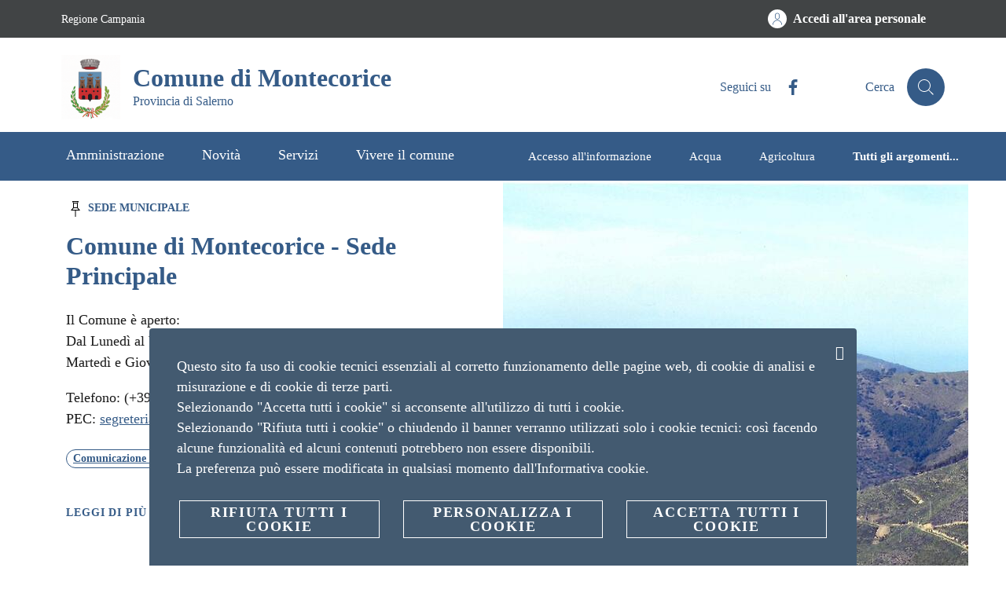

--- FILE ---
content_type: text/html; charset=utf-8
request_url: https://www.comune.montecorice.sa.it/
body_size: 19650
content:
<!doctype html><html lang="it"><head> 
 <link rel="preconnect" href="https://static.opencityitalia.it"><link rel="preload" as="style" href="/extension/openpa_bootstrapitalia/design/bootstrapitalia2/stylesheets/acqua.css"/><link rel="preload" href="https://static.opencityitalia.it/fonts/Titillium_Web/titillium-web-v10-latin-ext_latin-300.woff2" as="font" type="font/woff2" crossorigin><link rel="preload" href="https://static.opencityitalia.it/fonts/Titillium_Web/titillium-web-v10-latin-ext_latin-700.woff2" as="font" type="font/woff2" crossorigin><link rel="preload" href="https://static.opencityitalia.it/fonts/Roboto_Mono/roboto-mono-v13-latin-ext_latin-700.woff2" as="font" type="font/woff2" crossorigin><link rel="preload" href="https://static.opencityitalia.it/fonts/Roboto_Mono/roboto-mono-v13-latin-ext_latin-regular.woff2" as="font" type="font/woff2" crossorigin><link rel="preload" href="https://static.opencityitalia.it/fonts/Titillium_Web/titillium-web-v10-latin-ext_latin-600.woff2" as="font" type="font/woff2" crossorigin><link rel="preload" href="https://static.opencityitalia.it/fonts/Titillium_Web/titillium-web-v10-latin-ext_latin-300italic.woff2" as="font" type="font/woff2" crossorigin> <link rel="preload" as="image" href="https://comune.montecorice.sa.it/opencity-bucket/var/opencity/storage/images/media/images/panorama-agnone-home/9834-1-ita-IT/Panorama-Agnone-home_imagelargeoverlay.jpg" /><link rel="preload" href="https://static.opencityitalia.it/fonts/FontAwesome/fontawesome-webfont.woff2?v=4.7.0" as="font" type="font/woff2" crossorigin> <meta charset="utf-8"> <meta http-equiv="X-UA-Compatible" content="IE=edge"> <meta http-equiv="Content-Language" content="it"> <meta http-equiv="Content-Type" content="text/html; charset=utf-8"> <meta name="viewport" content="width=device-width,initial-scale=1"> <link rel="manifest" href="/manifest.json" crossorigin = "use-credentials"> <link rel="apple-touch-icon" href="/extension/openpa_bootstrapitalia/design/standard/images/svg/icon.png"> <meta name="theme-color" content="#355b87"> 
 <title> Comune di Montecorice</title> 
 <meta name="Content-Type" content="text/html; charset=utf-8" /> <meta name="Content-language" content="it" /> 
 <meta property="og:site_name" content="Comune di Montecorice" /> <meta property="og:url" content="https://www.comune.montecorice.sa.it" /> <meta property="og:type" content="article" /> <meta property="article:published_time" content="2024-06-20T14:49:38+02:00" /> <meta property="article:modified_time" content="2025-10-15T09:13:05+02:00" /> <meta property="article:author" content="Comune di Montecorice" /> <meta property="og:title" content="Homepage" /> <meta property="twitter:title" content="Homepage" /> <meta property="og:phone_number" content="0974 964073" /> <meta property="og:fax_number" content="0974 968931" /> <meta property="og:image" content="https://comune.montecorice.sa.it/opencity-bucket/var/opencity/storage/images/4262-2-ita-IT/Homepage_header_logo.png" /> <meta property="og:image:type" content="image/png" /> <meta property="og:locale" content="it" /> <meta property="twitter:image" content="https://comune.montecorice.sa.it/opencity-bucket/var/opencity/storage/images/4262-2-ita-IT/Homepage_header_logo.png" /> <meta property="twitter:url" content="https://www.comune.montecorice.sa.it" /> 
 <meta name="author" content="OpenContent Scarl" /> <meta name="copyright" content="Comune di Montecorice" /> <meta name="description" content="Comune di Montecorice - sito istituzionale" /> <link rel="Home" href="/" title="Comune di Montecorice pagina iniziale" /><link rel="Index" href="/" /><link rel="Search" href="/content/advancedsearch" title="Cerca Comune di Montecorice" /> 
 <!-- favicon --> <link rel="icon" href="/content/download/227/4288/file/favicon.ico?v=36" type="image/x-icon" /> 
 <link rel="stylesheet" href="/extension/openpa_bootstrapitalia/design/bootstrapitalia2/stylesheets/acqua.css" media="all"/> 
 <link rel="preload" as="script" href="/var/opencity/cache/public/javascript/968d931013f65763c385f1bd83842777.js"/> <script type="text/javascript" src="/var/opencity/cache/public/javascript/968d931013f65763c385f1bd83842777.js" charset="utf-8"></script> <script type="text/javascript"> //<![CDATA[
 var CurrentLanguage = "ita-IT";
 var CurrentUserIsLoggedIn = false;
 var CurrentUserId = 10;
 var UiContext = "navigation";
 var UriPrefix = "/";
 var PathArray = [2];
 var ModuleResultUri = "";
 var LanguageUrlAliasList = [];
 $.opendataTools.settings('endpoint',{ 'geo': '/opendata/api/geo/search/',
 'search': '/opendata/api/content/search/',
 'class': '/opendata/api/classes/',
 'tags_tree': '/opendata/api/tags_tree/',
 'fullcalendar': '/opendata/api/fullcalendar/search/'
 });
 var MomentDateFormat = "DD/MM/YYYY";
 var MomentDateTimeFormat = "DD/MM/YYYY HH:mm";
 moment.locale("it");
 if ('serviceWorker' in navigator) {if (!navigator.serviceWorker.controller) {navigator.serviceWorker.register('/service-worker.js', {scope: '/'}).then(function (registration) {}, function (err) {console.warn('Failed to register Service Worker:\n', err);});}}
 window.OC_BASE_URL = '';window.OC_PRIVACY_URL = 'https://www.comune.montecorice.sa.it/Privacy/Informativa-trattamento-dati-Sito-web';window.OC_AUTH_URL = '';window.OC_SPID_BUTTON = true; //]]></script> </head><body><div class="skiplink"> <a class="visually-hidden-focusable" href="#main-container" aria-label="Vai al contenuto">Vai al contenuto</a> <a class="visually-hidden-focusable" href="#footer" aria-label="Vai al footer">Vai al footer</a></div> <header class="it-header-wrapper it-header-sticky" data-bs-toggle="sticky" data-bs-position-type="fixed" data-bs-sticky-class-name="is-sticky" data-bs-target="#header-nav-wrapper" style="z-index: 6"> <div id="toolbar" style="z-index: 2000;position: relative;"></div> <script> var url = "comune.montecorice.sa.it";
 var base_url = `https://${url}`;
 var service_base_url = `https://servizi.${url}:443`</script> <div class="it-header-slim-wrapper"> <div class="container"> <div class="row"> <div class="col-12"> <div class="it-header-slim-wrapper-content"> <a class="d-lg-block navbar-brand" target="_blank" href="https://regione.campania.it/"
 aria-label="Vai alla pagina Regione Campania"
 title="Vai alla pagina Regione Campania">Regione Campania</a> 
 <div class="it-header-slim-right-zone" role="navigation"> 
 <div id="userContent"> <a class="btn btn-primary btn-icon btn-full" href="https://servizi.comune.montecorice.sa.it/portal/autenticazione" data-element="personal-area-login" title="Accedi all'area personale"> <span class="rounded-icon" aria-hidden="true"> <!-- The icon function needs to be replaced with actual HTML or JS equivalent --> <svg class="icon icon-primary" aria-label="Accedi all'area personale"><use xlink:href="/extension/openpa_bootstrapitalia/design/standard/images/svg/sprite.svg#it-user"></use></svg> </span> <span class="d-none d-lg-block">Accedi all'area personale</span> </a> </div> 
 <script>let result_ul = getUserLogged();
if (result_ul['loggato'] && result_ul['loggato'] === 'si') {
 sessionStorage.setItem('utente_loggato', `${result_ul['nome']} ${result_ul['cognome']}`);
} else { 
 sessionStorage.setItem('utente_loggato', '');
}
function getInitialsFromString(str) {
 let words = str.split(/\s+/);
 let initials = words.slice(0, 2).map(word => word[0]).join(''); 
 return initials;
}
function getUserLogged() {
 var xhr = new XMLHttpRequest();
 const hostname = window.location.hostname;
 if (hostname.startsWith('www.')) {
 url = "www."+url;
 }
 var template_url = `https://${url}/template/user_logged`;
 xhr.open('GET', template_url, false); 
 xhr.send(null);
 if (xhr.status === 200) {
 try {
 var jsonResponse = JSON.parse(xhr.responseText);
 return jsonResponse;
 } catch (e) {
 console.error('Failed to parse JSON response: ' + e);
 return null;
 }
 } else {
 console.error('Request failed. Returned status of ' + xhr.status);
 return null;
 }
}
// Assuming sessionStorage is being used to track if the user is logged in
let userLoggedIn = sessionStorage.getItem('utente_loggato');
const loggedOutHTML = ``;
const loggedInHTML = `<div class=" btn btn-full btn-icon dropdown"> <a class="nav-link dropdown-toggle" data-bs-toggle="dropdown"
 aria-expanded="false" aria-controls="profiles" aria-haspopup="true"> <span class="rounded-icon"> <div class="d-flex align-ite
 ms-center justify-content-around flex-wrap flex-sm-nowrap"> <div class="avatar size-sm avatar-secondary"> <p aria-hidden="true" style="font-size: 0.8em">${getInitialsFromString(sessionStorage.getItem('utente_loggato'))}</p> <span class="visually-hidden"><strong>${sessionStorage.getItem('utente_loggato')}</strong></span> </div> </div> </span> <span class="d-none d-lg-block">${sessionStorage.getItem('utente_loggato')}</span> </a> 
 <div class="dropdown-menu"> <div class="row"> <div class="col-12"> <div class="link-list-wrapper"> <ul class="link-list"> <li><a id="link1" class="dropdown-item list-item" href="#"><span>Area personale</span></a></li> <li><a id="link2" class="dropdown-item list-item" href="#"><span>Profilo</span></a></li> <li><a id="link3" class="dropdown-item list-item" href="#"><span>Gestisci Servizi</span></a></li> <li><a id="link4" class="dropdown-item list-item" href="#"><span>Logout</span></a></li> 
 </li> </ul> </div> </div> </div> </div></div>`;
if (userLoggedIn != '') {
document.getElementById('userContent').innerHTML = loggedInHTML 
}</script> 
 </div> </div> </div> </div> </div></div><script id="tpl-user-access" type="text/x-jsrender"><div class="it-user-wrapper nav-item dropdown"> <a aria-expanded="false" class="btn btn-primary btn-icon btn-full" data-bs-toggle="dropdown" href="#" data-focus-mouse="false"> <span class="rounded-icon"> <img src="/bootstrapitalia/avatar/{{:id}}" class="border rounded-circle icon-white" alt="{{:name}}"> </span> <span class="d-none d-lg-block">{{:name}}</span> <svg class="icon icon-white d-none d-lg-block"> <use xlink:href="{{:spritePath}} "></use> </svg> </a> <div class="dropdown-menu"> <div class="row"> <div class="col-12"> <div class="link-list-wrapper"> <ul class="link-list"> <li><a class="dropdown-item list-item" href="{{:prefix}}/user/edit/"><span>Profilo utente</span></a></li> {{if has_access_to_dashboard}}
 <li><a class="dropdown-item list-item" href="{{:prefix}}/content/dashboard/"><span>Pannello strumenti</span></a></li> {{/if}}
 <li><span class="divider"></span></li> <li> <a class="list-item left-icon" href="{{:prefix}}/user/logout"> <svg class="icon icon-primary icon-sm left"> <use xlink:href="{{:spritePath}}#it-external-link"> </use> </svg> <span class="fw-bold">Logout</span> </a> </li> </ul> </div> </div> </div> </div></div></script><script id="tpl-user-profile" type="text/x-jsrender"><div class="it-user-wrapper nav-item dropdown"> <a aria-expanded="false" class="btn btn-primary btn-icon btn-full" data-bs-toggle="dropdown" href="#" data-focus-mouse="false"> <span aria-hidden="true" class="rounded-icon d-lg-none"> <svg class="icon icon-primary"> <use xlink:href="{{:spritePath}}#it-user"></use> </svg> </span> <span class="d-none d-lg-block text-uppercase">{{:nome}} {{:cognome}}</span> <svg class="icon icon-white d-none d-lg-block"> <use xlink:href="{{:spritePath}}#it-expand"></use> </svg> </a> <div class="dropdown-menu"> <div class="row"> <div class="col-12"> <div class="link-list-wrapper"> <ul class="link-list"> <li> <a class="list-item left-icon text-nowrap" href="{{:baseUrl}}/user/profile"> <svg class="icon icon-sm icon-primary left "> <use xlink:href="{{:spritePath}}#it-user"></use> </svg> <span class="text-nowrap">Profilo</span> </a> </li> <li> <a class="list-item left-icon text-nowrap" href="{{:baseUrl}}/user/"> <svg class="icon icon-sm icon-primary left"> <use xlink:href="{{:spritePath}}#it-pa"></use> </svg> <span>Test </span> <span>Scrivania</span> </a> </li> <li> <a class="list-item left-icon text-nowrap" href="{{:baseUrl}}/pratiche/"> <svg class="icon icon-sm icon-primary left"> <use xlink:href="{{:spritePath}}#it-files"></use> </svg> <span>Pratiche</span> </a> </li> <li> <a class="list-item left-icon text-nowrap" href="{{:baseUrl}}/pratiche/allegati/"> <svg class="icon icon-sm icon-primary left"> <use xlink:href="{{:spritePath}}#it-box"></use> </svg> <span>Allegati</span> </a> </li> <li> <a class="list-item left-icon text-nowrap" href="{{:baseUrl}}/documenti/"> <svg class="icon icon-sm icon-primary left"> <use xlink:href="{{:spritePath}}#it-folder"></use> </svg> <span>Documenti</span> </a> </li> <li> <a class="list-item left-icon text-nowrap" href="{{:baseUrl}}/subscriptions/"> <svg class="icon icon-sm icon-primary left"> <use xlink:href="{{:spritePath}}#it-pencil"></use> </svg> <span>Iscrizioni</span> </a> </li> <li><span class="divider"></span></li> <li> <a class="list-item left-icon text-nowrap" href="{{:baseUrl}}/logout"> <svg class="icon icon-sm icon-primary left"> <use xlink:href="{{:spritePath}}#it-link"></use> </svg> <span>Logout</span> </a> </li> </ul> </div> </div> </div> </div></div></script><script> var baseUrl = "";
 var tokenUrl = "";
 var profileUrl = "";
 $(document).ready(function () {
 if (typeof LanguageUrlAliasList !== 'undefined') {
 $('[data-switch_locale]').each(function () {
 var self = $(this);
 var locale = self.data('switch_locale');
 $.each(LanguageUrlAliasList, function () {
 if (this.locale === locale) {
 self.attr('href', this.uri);
 }
 })
 });
 }
 var trimmedPrefix = UriPrefix.replace(/~+$/g, "");
 if (trimmedPrefix === '/') trimmedPrefix = '';
 var injectUserInfo = function (data) {
 if (data.error_text || !data.content) {
 console.log(data.error_text);
 } else {
 var response = data.content;
 response.id = CurrentUserId;
 response.prefix = trimmedPrefix;
 response.spritePath = "/extension/openpa_bootstrapitalia/design/standard/images/svg/sprite.svg";
 var renderData = $($.templates('#tpl-user-access').render(response));
 $('[data-element="personal-area-login"]').replaceWith(renderData)
 }
 };
 var injectProfileInfo = function (data) {
 data.prefix = trimmedPrefix;
 data.spritePath = "/extension/openpa_bootstrapitalia/design/standard/images/svg/sprite.svg";
 data.baseUrl = baseUrl;
 var renderData = $($.templates('#tpl-user-profile').render(data));
 $('[data-element="personal-area-login"]').replaceWith(renderData)
 }
 var getProfile = function (token, cb, context) {
 function parseJwt(token) {
 var base64Url = token.split('.')[1];
 var base64 = base64Url.replace(/-/g, '+').replace(/_/g, '/');
 var jsonPayload = decodeURIComponent(window.atob(base64).split('').map(function (c) {
 return '%' + ('00' + c.charCodeAt(0).toString(16)).slice(-2);
 }).join(''));
 return JSON.parse(jsonPayload);
 }
 var tokenData = parseJwt(token);
 jQuery.ajax({
 url: profileUrl+'/'+tokenData.id,
 dataType: 'json',
 headers: {
 Authorization: 'Bearer ' + token
 },
 success: function (data) {
 if ($.isFunction(cb)) {
 cb.call(context, data);
 }
 }
 });
 }
 if (CurrentUserIsLoggedIn) {
 $.ez('openpaajax::userInfo', null, function (data) {
 injectUserInfo(data);
 });
 } else if (profileUrl) {
 jQuery.ajax({
 url: tokenUrl,
 dataType: 'json',
 xhrFields: {withCredentials: true},
 success: function (data) {
 if (data.token && profileUrl) {
 getProfile(data.token, injectProfileInfo);
 }
 }
 });
 }
 });
 document.addEventListener('DOMContentLoaded', function() {
 document.getElementById('link1').href = `${service_base_url}/portal`;
 document.getElementById('link2').href = `${service_base_url}/portal/dettagli_utente`;
 document.getElementById('link3').href = `${service_base_url}/portal/servizi`;
 document.getElementById('link4').href = `${service_base_url}/portal/autenticazione/logout`;
 });
 </script> <div class="it-nav-wrapper"> <div class="it-header-center-wrapper theme-light"> <div class="container"> <div class="row"> <div class="col-12"> <div class="it-header-center-content-wrapper"> <div class="it-brand-wrapper"><a href="/"
 title="Comune di Montecorice"
 > <img class="icon"
 title="Comune di Montecorice"
 alt="Comune di Montecorice"
 src="https://comune.montecorice.sa.it/opencity-bucket/var/opencity/storage/images/4262-2-ita-IT/Homepage_header_logo.png"
 style="width: auto !important;" /> <div class="it-brand-text"> <div class="it-brand-title">Comune di Montecorice</div> <div class="it-brand-tagline d-none d-md-block">Provincia di Salerno</div> </div></a></div> <div class="it-right-zone"> <div class="it-socials d-none d-lg-flex"> <span>Seguici su</span> <ul> <li> <a href="https://www.facebook.com/people/Comune-di-Montecorice-SA/61579295003871/" aria-label="Facebook" target="_blank" rel="noopener noreferrer" title="Facebook"> <svg class="icon icon-sm align-top" aria-label="Facebook"><use xlink:href="/extension/openpa_bootstrapitalia/design/standard/images/svg/sprite.svg#it-facebook"></use></svg> <span class="visually-hidden">Facebook</span> </a> </li> </ul></div> <div class="it-search-wrapper"> <span class="d-none d-md-block">Cerca</span> <a class="search-link rounded-icon"
 href="/content/search"
 aria-label="Cerca"
 data-bs-toggle="modal"
 data-bs-target="#search-modal"> <svg class="icon" aria-label="Cerca"><use xlink:href="/extension/openpa_bootstrapitalia/design/standard/images/svg/sprite.svg#it-search"></use></svg> </a></div> </div> </div> </div> </div> </div> </div> 
 <div id="header-nav-wrapper" class="it-header-navbar-wrapper theme-light "> <div class="container"> <div class="row"> <div class="col-12"> <nav class="navbar navbar-expand-lg has-megamenu" aria-label="Menù principale"> <button class="custom-navbar-toggler"
 type="button"
 aria-controls="main-menu"
 aria-expanded="false"
 aria-label="Attiva/disattiva la navigazione"
 title="Attiva/disattiva la navigazione"
 data-bs-target="#main-menu"
 data-bs-toggle="navbarcollapsible"> <svg class="icon" aria-label="Attiva/disattiva la navigazione"><use xlink:href="/extension/openpa_bootstrapitalia/design/standard/images/svg/sprite.svg#it-burger"></use></svg> </button> <div class="navbar-collapsable" id="main-menu"> <div class="overlay" style="display: none;"></div> <div class="close-div"> <button class="btn close-menu" type="button"> <span class="visually-hidden">nascondi la navigazione</span> <svg class="icon" aria-label="nascondi la navigazione"><use xlink:href="/extension/openpa_bootstrapitalia/design/standard/images/svg/sprite.svg#it-close-big"></use></svg> </button> </div> <div class="menu-wrapper"> <a href="#" aria-label="home Nome del Comune" class="logo-hamburger"> <img class="icon "
 title="Comune di Montecorice"
 alt="Comune di Montecorice"
 src="https://comune.montecorice.sa.it/opencity-bucket/var/opencity/storage/images/4262-2-ita-IT/Homepage_header_logo.png"
 style="width: auto !important;"/> <div class="it-brand-text"> <div class="it-brand-title">Comune di Montecorice</div> </div></a> <ul class="navbar-nav" data-element="main-navigation"> <li class="nav-item"> <a class="main-nav-link nav-link text-truncate"
 id="mainMenu73"
 data-element="management"
 data-node="73"
 href="/Amministrazione"
 title="Vai alla pagina: Amministrazione"> <span>Amministrazione</span> </a> </li> <li class="nav-item"> <a class="main-nav-link nav-link text-truncate"
 id="mainMenu69"
 data-element="news"
 data-node="69"
 href="/Novita"
 title="Vai alla pagina: Novità"> <span>Novità</span> </a> </li> <li class="nav-item"> <a class="main-nav-link nav-link text-truncate"
 id="mainMenu74"
 data-element="all-services"
 data-node="74"
 href="/Servizi"
 title="Vai alla pagina: Servizi"> <span>Servizi</span> </a> </li> <li class="nav-item"> <a class="main-nav-link nav-link text-truncate"
 id="mainMenu71"
 data-element="live"
 data-node="71"
 href="/Vivere-il-comune"
 title="Vai alla pagina: Vivere il comune"> <span>Vivere il comune</span> </a> </li> </ul> <ul class="navbar-nav navbar-secondary" aria-label="Menù secondario"> <li class="nav-item"> <a class="nav-link text-truncate " href="/Argomenti/Accesso-all-informazione"> <span>Accesso all'informazione</span> </a> </li> <li class="nav-item"> <a class="nav-link text-truncate " href="/Argomenti/Acqua"> <span>Acqua</span> </a> </li> <li class="nav-item"> <a class="nav-link text-truncate " href="/Argomenti/Agricoltura"> <span>Agricoltura</span> </a> </li> <li class="nav-item"> <a class="nav-link text-truncate" href="/Argomenti" data-element="all-topics"> <span class="fw-bold">Tutti gli argomenti...</span> </a> </li> </ul> <div class="it-socials "> <span>Seguici su</span> <ul> <li> <a href="https://www.facebook.com/people/Comune-di-Montecorice-SA/61579295003871/" aria-label="Facebook" target="_blank" rel="noopener noreferrer" title="Facebook"> <svg class="icon icon-sm align-top" aria-label="Facebook"><use xlink:href="/extension/openpa_bootstrapitalia/design/standard/images/svg/sprite.svg#it-facebook"></use></svg> <span class="visually-hidden">Facebook</span> </a> </li> </ul></div> </div> </div> </nav> </div> </div> </div></div><script>$(document).ready(function() {
 $('#main-menu a').each(function (e) {
 var node = $(this).data('node');
 if (node) {
 var href = $(this).attr('href');
 if (UiContext === 'browse') {
 href = '/content/browse/' + node;
 }
 $(this).attr('href', href);
 var self = $(this);
 $.each(PathArray, function (i, v) {
 if (v === node) {
 self.addClass('active').parents('li').addClass('active');
 if (i === 0) {
 self.addClass('active').parents('li').addClass('active');
 }
 }
 });
 }
 });
});</script> </div></header> <main> 
 <h1 class="visually-hidden" id="main-container">Comune di Montecorice</h1> 
 <section class="page-homepage before-overlay" id="section-comune_di_montecorice_sede_principale"> <div class="container"> 
 <h2 class="visually-hidden">Comune di Montecorice - Sede Principale</h2> 
 <div class=""> <div class="row"> <div class="col-lg-5 order-2 order-lg-1"> <div class="card mb-5"> <div class="card-body pb-5"> <div class="category-top cmp-list-card-img__body"> <a class="text-decoration-none fw-bold cmp-list-card-img__body-heading-title" href="/Vivere-il-comune/Luoghi/(view)/Sede+municipale"> <svg class="icon icon-sm" aria-label="Sede municipale"><use xlink:href="/extension/openpa_bootstrapitalia/design/standard/images/svg/sprite.svg#it-pin"></use></svg> Sede municipale </a> </div> <h3 class="h4 card-title title-xlarge"> <a href="https://www.comune.montecorice.sa.it/Vivere-il-comune/Luoghi/Comune-di-Montecorice-Sede-Principale" class="text-decoration-none" title="Vai alla pagina Comune di Montecorice - Sede Principale"> Comune di Montecorice - Sede Principale
 </a> </h3> <div class="mb-4 subtitle-small pt-3 lora"><p>Il Comune è aperto:<br />Dal Lunedì al Venerdì dalle ore 08.00 alle ore 14.00<br />Martedì e Giovedì anche dalle ore 15.00 alle ore 18.00</p><p>Telefono: (+39)&nbsp;&nbsp;0974 964073<br />PEC:&nbsp;<a href="mailto:segreteria.montecorice@asmepec.it" title="Link a segreteria.montecorice@asmepec.it" >segreteria.montecorice@asmepec.it</a>&nbsp;</p></div> 
 <div class=""> <ul class="d-flex flex-wrap gap-1 mb-2"> <li> <a class="chip chip-simple chip-primary"
 href="/Argomenti/Comunicazione-istituzionale"> <span class="chip-label text-nowrap ">Comunicazione istituzionale</span> </a> </li> </ul> </div> <a class="read-more mb-3" href="https://www.comune.montecorice.sa.it/Vivere-il-comune/Luoghi/Comune-di-Montecorice-Sede-Principale#page-content"> <span class="text">Leggi di più</span> <svg class="icon" aria-label="Leggi di più"><use xlink:href="/extension/openpa_bootstrapitalia/design/standard/images/svg/sprite.svg#it-arrow-right"></use></svg> </a> </div> </div> </div> <div class="col-lg-6 offset-lg-1 order-1 order-lg-2 px-0 d-lg-flex align-items-stretch flex-nowrap"> <img src="https://comune.montecorice.sa.it/opencity-bucket/var/opencity/storage/images/media/images/panorama-agnone-home/9834-1-ita-IT/Panorama-Agnone-home_reference.jpg"
 title="Panorama Agnone home"
 alt="Panorama Agnone home"
 style="overflow: hidden;object-fit: cover;"
 class="flex-lg-fill bg-dark d-none d-lg-flex h-100"/> <img src="https://comune.montecorice.sa.it/opencity-bucket/var/opencity/storage/images/media/images/panorama-agnone-home/9834-1-ita-IT/Panorama-Agnone-home_imagelargeoverlay.jpg"
 title="Panorama Agnone home"
 alt="Panorama Agnone home"
 height="250" style="overflow: hidden;object-fit: cover;height:250px;width:100%"
 class="img-fluid d-block d-lg-none"/> </div> </div> </div> 
 </div> 
 </section> 
 <section class="page-homepage overlay" id="section-uffici"> <div class="section section-muted py-5"> <div class="container"> 
 <div class="row mx-lg-n3"> <div class="card-wrapper card-teaser-wrapper card-teaser-wrapper-equal card-teaser-block-3"> <div data-object_id="81"
 class="font-sans-serif card card-teaser no-after rounded shadow-sm mb-0 border border-light "> <div class="card-body pb-5 "> <div class="category-top"> <span class="title-xsmall-semi-bold fw-semibold">Amministrazione</span> </div> <h3 class="card-title text-paragraph-medium u-grey-light"> Uffici </h3> <div class="text-paragraph-card u-grey-light m-0"> <div class="mt-1"> <p>Gli uffici, o unità organizzative, del comune hanno un ruolo di aggregazione funzionale di compiti.</p> </div> </div> </div> <a data-element="management-category-link" class="read-more" href="https://www.comune.montecorice.sa.it/Amministrazione/Uffici" title="Vai al contenuto Uffici"> <span class="text">Ulteriori dettagli</span> <svg class="icon ms-0" aria-label="Leggi di più"><use xlink:href="/extension/openpa_bootstrapitalia/design/standard/images/svg/sprite.svg#it-arrow-right"></use></svg> </a> </div> <div data-object_id="219"
 class="font-sans-serif card card-teaser no-after rounded shadow-sm mb-0 border border-light "> <div class="card-body pb-5 "> <div class="category-top"> <span class="title-xsmall-semi-bold fw-semibold">Organi di governo</span> </div> <h3 class="card-title text-paragraph-medium u-grey-light"> Consiglio comunale </h3> <div class="text-paragraph-card u-grey-light m-0"> <div class="mt-1"> <p>Il Consiglio comunale di è l'organo di indirizzo e di controllo politico-amministrativo.&nbsp;</p> </div> </div> </div> <a data-element="consiglio_comunale" class="read-more" href="https://www.comune.montecorice.sa.it/Amministrazione/Organi-di-governo/Consiglio-comunale" title="Vai al contenuto Consiglio comunale"> <span class="text">Ulteriori dettagli</span> <svg class="icon ms-0" aria-label="Leggi di più"><use xlink:href="/extension/openpa_bootstrapitalia/design/standard/images/svg/sprite.svg#it-arrow-right"></use></svg> </a> </div> <div data-object_id="220"
 class="font-sans-serif card card-teaser no-after rounded shadow-sm mb-0 border border-light "> <div class="card-body pb-5 "> <div class="category-top"> <span class="title-xsmall-semi-bold fw-semibold">Organi di governo</span> </div> <h3 class="card-title text-paragraph-medium u-grey-light"> Giunta comunale </h3> <div class="text-paragraph-card u-grey-light m-0"> <div class="mt-1"> <p>La Giunta comunale è l'organo esecutivo di governo del Comune; composta dal Sindaco e agli Assessori, rimane in carica per cinque anni</p> </div> </div> </div> <a data-element="giunta_comunale" class="read-more" href="https://www.comune.montecorice.sa.it/Amministrazione/Organi-di-governo/Giunta-comunale" title="Vai al contenuto Giunta comunale"> <span class="text">Ulteriori dettagli</span> <svg class="icon ms-0" aria-label="Leggi di più"><use xlink:href="/extension/openpa_bootstrapitalia/design/standard/images/svg/sprite.svg#it-arrow-right"></use></svg> </a> </div> </div> </div> 
 </div> </div> </section> 
 <section class="page-homepage after-overlay" id="section-amministrazione_trasparente"> <div class="py-5"> <div class="container"> 
 <div class="card-wrapper card-teaser-wrapper card-teaser-wrapper-equal card-teaser-block-2"> <div data-object_id="240"
 class="opencity-banner-color card card-teaser rounded mt-0 p-3 bg-primary "> <div class="avatar size-lg me-3"> </div> <div class="card-body"> <h3 class="card-title text-white mb-1"> <a data-element="225addfbb742e8964bb99a74a736fa99" class="stretched-link text-white" href="https://www.comune.montecorice.sa.it/Media/Banner-e-link/Amministrazione-Trasparente"> Amministrazione Trasparente
 </a> </h3> <p class="card-text text-sans-serif text-white">La trasparenza è accessibilità totale ai dati e ai documenti in possesso della pubblica amministrazione.Amministrazione Trasparente Storico...</p> </div></div> <div data-object_id="239"
 class="opencity-banner-color card card-teaser rounded mt-0 p-3 bg-primary "> <div class="avatar size-lg me-3"> </div> <div class="card-body"> <h3 class="card-title text-white mb-1"> <a data-element="0d192652ccb4c1d932a17f582604e1ba" class="stretched-link text-white" href="https://www.comune.montecorice.sa.it/Media/Banner-e-link/Albo-Pretorio"> Albo Pretorio
 </a> </h3> <p class="card-text text-sans-serif text-white">L'albo pretorio indica, in Italia, un apposito spazio presso il quale le pubbliche amministrazioni italiane affiggono per legge notizie e avvisi di...</p> </div></div> </div> 
 </div> </div> </section> 
 <section class="page-homepage " id="section-avvisi_notizie_e_comunicati"> <div class="section section-muted py-5"> <div class="container"> 
 <div class="row row-title pb-3"> <div class="col-12"> <h2 class="mb-2 block-title title-xxlarge ">Avvisi, notizie e comunicati</h2> </div> </div> 
 <div class="row mx-lg-n3"> <div class="card-wrapper card-teaser-wrapper card-teaser-wrapper-equal card-teaser-block-3"> <div data-object_id="574"
 class="font-sans-serif card card-teaser card-teaser-image card-flex no-after rounded shadow-sm mb-0 border border-light "> <div class="card-image-wrapper with-read-more"> <div class="card-body p-3 pb-5 "> <div class="category-top"> <span class="title-xsmall-semi-bold fw-semibold">Avvisi</span> </div> <h3 class="card-title text-paragraph-medium u-grey-light"> AVVISO DI MANIFESTAZIONE DI INTERESSE CANDIDATURA ATTIVAZIONE DI N. 30 TIROCINI DI INCLUSIONE SOCIALE PAR GOL </h3> <div class="text-paragraph-card u-grey-light m-0"> <div class="mt-1"> 
PAR GOL (Garanzia di Occupabilità dei Lavoratori) Campania – Percorso 4 “Lavoro e Inclusione” – Attività “Tirocini di inclusione” – PNRR, Missione 5 “Inclusione e coesione”. </div> <div class="mt-1"> </div> <div class="mt-1"> <strong>Data di pubblicazione:</strong> 17/11/2025 </div> </div> </div> <div class="card-image card-image-rounded pb-5" style="width: 130px;"> 
 <img src="https://comune.montecorice.sa.it/opencity-bucket/var/opencity/storage/images/media/images/programma-gol/10449-1-ita-IT/PROGRAMMA-GOL_imagelargeoverlay.png"class=" img-fluid" style="border: 0px ;" alt="PROGRAMMA GOL" title="PROGRAMMA GOL" /> 
 </div> </div> <a data-element="4a318df828bdbf66a06dcf8a3ba24cf7" class="read-more ps-3 position-absolute bottom-0 mb-3" href="https://www.comune.montecorice.sa.it/Novita/Avvisi/AVVISO-DI-MANIFESTAZIONE-DI-INTERESSE-CANDIDATURA-ATTIVAZIONE-DI-N.-30-TIROCINI-DI-INCLUSIONE-SOCIALE-PAR-GOL" title="Vai al contenuto AVVISO DI MANIFESTAZIONE DI INTERESSE CANDIDATURA ATTIVAZIONE DI N. 30 TIROCINI DI INCLUSIONE SOCIALE PAR GOL "> <span class="text">Ulteriori dettagli</span> <svg class="icon ms-0" aria-label="Leggi di più"><use xlink:href="/extension/openpa_bootstrapitalia/design/standard/images/svg/sprite.svg#it-arrow-right"></use></svg> </a> </div> <div data-object_id="558"
 class="font-sans-serif card card-teaser no-after rounded shadow-sm mb-0 border border-light "> <div class="card-body pb-5 "> <div class="category-top"> <span class="title-xsmall-semi-bold fw-semibold">Avvisi</span> </div> <h3 class="card-title text-paragraph-medium u-grey-light"> AVVISO PUBBLICO DI MANIFESTAZIONE DI INTERESSE PER L’AFFIDAMENTO DELL’INCARICO DI COMPONENTE MONOCRATICO DELL’UFFICIO PER I PROCEDIMENTI DISCIPLINA... </h3> <div class="text-paragraph-card u-grey-light m-0"> <div class="mt-1"> 
Per l’ammissione alla selezione è richiesto il possesso di comprovata esperienza professionale maturata in<br />materia di pubblico impiego - con particolare riferimento alla materia disciplinare - ed enti locali, così come<br />documentato dal curriculum vitae. </div> <div class="mt-1"> <strong>Data di pubblicazione:</strong> 07/10/2025 </div> </div> </div> <a data-element="a7c83f1eb55f5fb9c761ef0d3708ba09" class="read-more" href="https://www.comune.montecorice.sa.it/Novita/Avvisi/AVVISO-PUBBLICO-DI-MANIFESTAZIONE-DI-INTERESSE-PER-L-AFFIDAMENTO-DELL-INCARICO-DI-COMPONENTE-MONOCRATICO-DELL-UFFICIO-PER-I-PROCEDIMENTI-DISCIPLINARI-U.P.D" title="Vai al contenuto AVVISO PUBBLICO DI MANIFESTAZIONE DI INTERESSE PER L’AFFIDAMENTO DELL’INCARICO DI COMPONENTE MONOCRATICO DELL’UFFICIO PER I PROCEDIMENTI DISCIPLINA..."> <span class="text">Ulteriori dettagli</span> <svg class="icon ms-0" aria-label="Leggi di più"><use xlink:href="/extension/openpa_bootstrapitalia/design/standard/images/svg/sprite.svg#it-arrow-right"></use></svg> </a> </div> <div data-object_id="556"
 class="font-sans-serif card card-teaser no-after rounded shadow-sm mb-0 border border-light "> <div class="card-body pb-5 "> <div class="category-top"> <span class="title-xsmall-semi-bold fw-semibold">Avvisi</span> </div> <h3 class="card-title text-paragraph-medium u-grey-light"> Avviso per l’assegnazione/concessione in uso dell’impianto sportivo comunale “Luigi Piccirilli” di Montecorice Capoluogo </h3> <div class="text-paragraph-card u-grey-light m-0"> <div class="mt-1"> 
Avviso per l’assegnazione/concessione in uso dell’impianto sportivo comunale “Luigi Piccirilli” di Montecorice Capoluogo, campo di calcio e annessi spogliatoi, accessi e pertinenze, per la disputa delle gare e degli allenamenti pre-gare del campionato dilettanti di prima categoria della stagione sportiva 2025-2026 </div> <div class="mt-1"> <strong>Data di pubblicazione:</strong> 23/09/2025 </div> </div> </div> <a data-element="d8edcb62dc740c710fd6d8f8011b35d9" class="read-more" href="https://www.comune.montecorice.sa.it/Novita/Avvisi/Avviso-per-l-assegnazione-concessione-in-uso-dell-impianto-sportivo-comunale-Luigi-Piccirilli-di-Montecorice-Capoluogo" title="Vai al contenuto Avviso per l’assegnazione/concessione in uso dell’impianto sportivo comunale “Luigi Piccirilli” di Montecorice Capoluogo"> <span class="text">Ulteriori dettagli</span> <svg class="icon ms-0" aria-label="Leggi di più"><use xlink:href="/extension/openpa_bootstrapitalia/design/standard/images/svg/sprite.svg#it-arrow-right"></use></svg> </a> </div> </div> </div> <div class="d-flex justify-content-end mt-4"> <button type="button"
 href="/Novita"
 onclick="location.href = '/Novita';"
 class="btn btn-primary px-5 py-3 full-mb text-button"> <span> Tutte le novità
 </span> </button> </div> </div> </div> </section> 
 <section class="page-homepage " id="section-bandi_e_gare"> <div class="py-5"> <div class="container"> 
 <div class="card-wrapper card-teaser-wrapper card-teaser-wrapper-equal card-teaser-block-3"> <div data-object_id="521"
 class="opencity-banner-color card card-teaser rounded mt-0 p-3 bg-primary "> <div class="card-body"> <h3 class="card-title text-white mb-1"> <a data-element="818e2a47f5a8d68adefee7d73b6ebc00" class="text-white" href="https://www.comune.montecorice.sa.it/Amministrazione/Documenti-e-dati/Bandi-e-Gare"> Bandi e Gare </a> </h3> <p class="card-text text-sans-serif text-white">In questa sezione vengono presentati i Fascicoli Documentali delle Gare.</p> 
 </div></div> <div data-object_id="489"
 class="opencity-banner-color card card-teaser rounded mt-0 p-3 bg-primary "> <div class="card-body"> <h3 class="card-title text-white mb-1"> <a data-element="33fdc1afcce8d53a138cdc38eb676f42" class="text-white" href="https://www.comune.montecorice.sa.it/Attuazione-Misure-POR-FESR-2014-2024"> Attuazione Misure POR FESR 2014-2024 </a> </h3> <p class="card-text text-sans-serif text-white">In questa sezione vengono pubblicati i progetto del Comune cofinanziati dall’Unione Europea, dallo Stato Italiano e dalla Regione Campania, nell’ambito...</p> 
 </div></div> <div data-object_id="485"
 class="opencity-banner-color card card-teaser rounded mt-0 p-3 bg-primary "> <div class="card-body"> <h3 class="card-title text-white mb-1"> <a data-element="service-link" class="text-white" href="https://www.comune.montecorice.sa.it/Servizi/Valutazione-di-incidenza-VINCA-P-P-P-I-A"> Valutazione di incidenza (VINCA) - P/P/P/I/A </a> </h3> <p class="card-text text-sans-serif text-white"> La valutazione di incidenza (VINCA) ha lo scopo di accertare preventivamente possibili effetti negativi sui siti tutelati della Rete Natura 2000</p> 
 </div></div> <div data-object_id="448"
 class="opencity-banner-color card card-teaser rounded mt-0 p-3 bg-primary "> <div class="card-body"> <h3 class="card-title text-white mb-1"> <a data-element="cafbd0e40804fe651ebc23a3a30d30c5" class="text-white" href="https://www.comune.montecorice.sa.it/Attuazione-misure-PNRR"> Attuazione misure PNRR </a> </h3> <p class="card-text text-sans-serif text-white">Scopri tutti i progetti finanziati dal Piano Nazionale di Ripresa e Resilienza con i fondi europei Next Generation EU</p> 
 </div></div> <div data-object_id="241"
 class="opencity-banner-color card card-teaser rounded mt-0 p-3 bg-primary "> <div class="card-body"> <h3 class="card-title text-white mb-1"> <a data-element="fcae99ac5781701b8f79f50d263c83b4" class="text-white" href="https://www.comune.montecorice.sa.it/Amministrazione/Documenti-e-dati/Documenti-di-programmazione-e-rendicontazione/PUC-Piano-Urbanistico-Comunale"> PUC - Piano Urbanistico Comunale </a> </h3> <p class="card-text text-sans-serif text-white"> Piano urbanistico comunale definitivo approvato con delibera di consiglio comunale n. 07 del 20.02.2017</p> 
 </div></div> <div data-object_id="249"
 class="opencity-banner-color card card-teaser rounded mt-0 p-3 bg-primary "> <div class="card-body"> <h3 class="card-title text-white mb-1"> <a data-element="0e09ee3e8e65c9d4505e1ef0a48a5768" class="text-white" href="https://pa.nvpay.it/montecorice"> PagoPa </a> </h3> 
 </div></div> <div data-object_id="248"
 class="opencity-banner-color card card-teaser rounded mt-0 p-3 bg-primary "> <div class="card-body"> <h3 class="card-title text-white mb-1"> <a data-element="37a7b0ce23f44baf585ac3af91ca92f6" class="text-white" href="https://sueonline.asmez.it/montecorice/"> SUE - Sportello Unico Per l'Edilizia </a> </h3> 
 </div></div> <div data-object_id="244"
 class="opencity-banner-color card card-teaser rounded mt-0 p-3 bg-primary "> <div class="card-body"> <h3 class="card-title text-white mb-1"> <a data-element="9f1a037625187edc81654144b2733fee" class="text-white" href="https://www.riscotel.it/calcoloimu/?comune=F479"> Calcolo IMU </a> </h3> 
 </div></div> <div data-object_id="243"
 class="opencity-banner-color card card-teaser rounded mt-0 p-3 bg-primary "> <div class="card-body"> <h3 class="card-title text-white mb-1"> <a data-element="e1757c67ad6afa8940f3d65d082ecb2e" class="text-white" href="https://urponline.asmenet.it/montecorice/"> Autocertificati con SPID </a> </h3> 
 </div></div> <div data-object_id="251"
 class="opencity-banner-color card card-teaser rounded mt-0 p-3 bg-primary "> <div class="card-body"> <h3 class="card-title text-white mb-1"> <a data-element="27fc026844a40b77e5ab47491ea4b18d" class="text-white" href="https://wmysir.com/campania/salerno/comune-di-montecorice/"> Comuni Ricicloni </a> </h3> 
 </div></div> <div data-object_id="250"
 class="opencity-banner-color card card-teaser rounded mt-0 p-3 bg-primary "> <div class="card-body"> <h3 class="card-title text-white mb-1"> <a data-element="332a4b70d664af66095c2cad9e872ac5" class="text-white" href="https://www.trasparenzatari.it/trasparenzatari/?COMUNE=F479"> Portale Trasparenza Gestione Rifiuti </a> </h3> 
 </div></div> </div> 
 </div> </div> </section> 
 <section class="page-homepage " id="section-i_prossimi_eventi"> <div class="section section-muted py-5"> <div class="container"> <script>document.addEventListener('DOMContentLoaded', function () { OpenCityFullCalendarInit(
 (typeof(UriPrefix) !== 'undefined' && UriPrefix !== '/') ? UriPrefix + '/' : '/',
 'it',
 '/opendata/api/calendar/search/',
 'calendar-9cd237a12fdb73a490fee0b01a3fab9d',
 'day_grid_4',
 6
 ).render();
 window.dispatchEvent(new Event('resize'));});</script> <div class="row row-title"> <div class="col-12"> <h2 class="block-title">I prossimi eventi</h2> </div> </div><div class="mt-2 position-relative block-calendar-default block-calendar block-calendar-small" data-query="classes [event,public_service]" data-topics=""> <div id='calendar-9cd237a12fdb73a490fee0b01a3fab9d'></div></div> </div> </div> </section> 
 <section class="page-homepage " id="section-argomenti_in_evidenza"> <div class="bg-white"> 
 <div class="section pt-5 pb-0 px-lg-5 position-relative"><div class="block-bg bg-primary" 
style="background-image:url('https://comune.montecorice.sa.it/opencity-bucket/var/opencity/storage/images/media/images/banner-blu-scuro/285-2-ita-IT/Banner-Blu-scuro.png')"
></div><div class="container"> <div class="row row-title pb-3"> <div class="col-12"> <h2 class="block-title text-white bg-primary d-inline-block px-2 rounded mb-3 position-relative">Argomenti in evidenza</h2> </div> </div><div> <div class="row mx-lg-n3"> <div class="card-wrapper card-teaser-wrapper card-teaser-wrapper-equal card-teaser-block-3"> <div data-object_id="193" class="card card-teaser no-after rounded shadow-sm border border-light"> <div class="card-body pb-5" style="min-height: 180px;"> <h3 class="text-secondary">Turismo</h3> <div class="card-text d-none d-md-block"></div> <div class="link-list-wrapper mt-4"> <ul class="link-list" role="list"> <li> <a class="list-item active icon-left mb-2"
 href="/openpa/object/446"> <span class="list-item-title-icon-wrapper"> <span class="text-success"> Omero Odissea - Festival Teatro Velia XXVII Edizione
 </span> </span> </a> </li> <li> <a class="list-item active icon-left mb-2"
 href="/openpa/object/542"> <span class="list-item-title-icon-wrapper"> <span class="text-success"> Posti barca 2025 - Elenco graduatorie definitive
 </span> </span> </a> </li> <li> <a class="list-item active icon-left mb-2"
 href="/openpa/object/539"> <span class="list-item-title-icon-wrapper"> <span class="text-success"> Bando Posti Barca 2025 
 </span> </span> </a> </li> <li> <a class="list-item active icon-left mb-2"
 data-element="service-link" href="/openpa/object/421"> <span class="list-item-title-icon-wrapper"> <span class="text-success"> Pagamento Imposta di Soggiorno
 </span> </span> </a> </li> <li> <a class="list-item active icon-left mb-2"
 href="/openpa/object/258"> <span class="list-item-title-icon-wrapper"> <span class="text-success"> Bando per l'assegnazione dei posti barca 2024 - graduatorie provvisorie
 </span> </span> </a> </li> <li> <a class="list-item active icon-left mb-2"
 href="/openpa/object/253"> <span class="list-item-title-icon-wrapper"> <span class="text-success"> Bando per l'assegnazione dei posti barca 2024 - graduatorie definitive
 </span> </span> </a> </li> </ul> </div> </div> <a class="read-more pt-0" href="https://www.comune.montecorice.sa.it/Argomenti/Turismo"> <span class="list-item-title-icon-wrapper"> <span class="text">Esplora argomento</span> <svg class="icon" aria-label="Leggi di più"><use xlink:href="/extension/openpa_bootstrapitalia/design/standard/images/svg/sprite.svg#it-arrow-right"></use></svg> </span> </a></div> <div data-object_id="117" class="card card-teaser no-after rounded shadow-sm border border-light"> <div class="card-body pb-5" style="min-height: 180px;"> <h3 class="text-secondary">Pianificazione del territorio</h3> <div class="card-text d-none d-md-block"><div><p>Politiche del territorio; catasto, urbanistica, edilizia, lavori pubblici, geografia del territorio (montagne, laghi, fiumi, ...)</p></div></div> <div class="link-list-wrapper mt-4"> <ul class="link-list" role="list"> <li> <a class="list-item active icon-left mb-2"
 href="/openpa/object/241"> <span class="list-item-title-icon-wrapper"> <span class="text-success"> PUC - Piano Urbanistico Comunale
 </span> </span> </a> </li> <li> <a class="list-item active icon-left mb-2"
 href="/openpa/object/252"> <span class="list-item-title-icon-wrapper"> <span class="text-success"> PUC - Modello per Osservazioni
 </span> </span> </a> </li> <li> <a class="list-item active icon-left mb-2"
 href="/openpa/object/484"> <span class="list-item-title-icon-wrapper"> <span class="text-success"> Valutazione di incidenza (VINCA) - P/P/P/I/A
 </span> </span> </a> </li> <li> <a class="list-item active icon-left mb-2"
 href="/openpa/object/488"> <span class="list-item-title-icon-wrapper"> <span class="text-success"> Fascicoli VINCA Valutazione Appropriata
 </span> </span> </a> </li> <li> <a class="list-item active icon-left mb-2"
 href="/openpa/object/487"> <span class="list-item-title-icon-wrapper"> <span class="text-success"> Fascicoli VINCA Screening
 </span> </span> </a> </li> <li> <a class="list-item active icon-left mb-2"
 href="/openpa/object/269"> <span class="list-item-title-icon-wrapper"> <span class="text-success"> Procedimenti istruttori urbanistico-paesaggistici
 </span> </span> </a> </li> </ul> </div> </div> <a class="read-more pt-0" href="https://www.comune.montecorice.sa.it/Argomenti/Pianificazione-del-territorio"> <span class="list-item-title-icon-wrapper"> <span class="text">Esplora argomento</span> <svg class="icon" aria-label="Leggi di più"><use xlink:href="/extension/openpa_bootstrapitalia/design/standard/images/svg/sprite.svg#it-arrow-right"></use></svg> </span> </a></div> <div data-object_id="123" class="card card-teaser no-after rounded shadow-sm border border-light"> <div class="card-body pb-5" style="min-height: 180px;"> <h3 class="text-secondary">Gestione dell'ambiente</h3> <div class="card-text d-none d-md-block"><div><p>Informazioni relative ad ambiente, rifiuti, consumo del suolo, clima, aria, spazi verdi, inquinamento</p></div></div> <div class="link-list-wrapper mt-4"> <ul class="link-list" role="list"> <li> <a class="list-item active icon-left mb-2"
 href="/openpa/object/535"> <span class="list-item-title-icon-wrapper"> <span class="text-success"> Avviso esplorativo di Manifestazione di Interesse - Scadenza 30/03/25 ore 12:00
 </span> </span> </a> </li> <li> <a class="list-item active icon-left mb-2"
 href="/openpa/object/484"> <span class="list-item-title-icon-wrapper"> <span class="text-success"> Valutazione di incidenza (VINCA) - P/P/P/I/A
 </span> </span> </a> </li> <li> <a class="list-item active icon-left mb-2"
 href="/openpa/object/488"> <span class="list-item-title-icon-wrapper"> <span class="text-success"> Fascicoli VINCA Valutazione Appropriata
 </span> </span> </a> </li> <li> <a class="list-item active icon-left mb-2"
 href="/openpa/object/487"> <span class="list-item-title-icon-wrapper"> <span class="text-success"> Fascicoli VINCA Screening
 </span> </span> </a> </li> <li> <a class="list-item active icon-left mb-2"
 href="/openpa/object/531"> <span class="list-item-title-icon-wrapper"> <span class="text-success"> Avviso esplorativo di Manifestazione di interesse - Scadenza 31/03/2025 ore 12:00
 </span> </span> </a> </li> <li> <a class="list-item active icon-left mb-2"
 data-element="service-link" href="/openpa/object/485"> <span class="list-item-title-icon-wrapper"> <span class="text-success"> Valutazione di incidenza (VINCA) - P/P/P/I/A
 </span> </span> </a> </li> </ul> </div> </div> <a class="read-more pt-0" href="https://www.comune.montecorice.sa.it/Argomenti/Gestione-dell-ambiente"> <span class="list-item-title-icon-wrapper"> <span class="text">Esplora argomento</span> <svg class="icon" aria-label="Leggi di più"><use xlink:href="/extension/openpa_bootstrapitalia/design/standard/images/svg/sprite.svg#it-arrow-right"></use></svg> </span> </a></div> </div> </div></div><div class="row pt-30"><div class="col-lg-10 col-xl-8 offset-lg-1 offset-xl-2 text-center mb-4"><a href="/Argomenti" class="btn btn-primary mt-40 text-button">Vedi tutti</a></div></div></div></div> </div> </section> 
 <section class="page-homepage " id="section-cerca_servizi_informazioni_persone"> 
 <div class="section section-muted p-0 py-5 useful-links-section position-relative"> <div class="block-bg bg-secondary h-100" 
style="background-image:url('https://comune.montecorice.sa.it/opencity-bucket/var/opencity/storage/images/media/images/banner-blu-scuro/285-2-ita-IT/Banner-Blu-scuro.png');background-position: center"
></div> <div class="container"> <div class="row d-flex justify-content-center"> <div class="col-12 col-lg-6"> <div class="cmp-input-search"> <form action="/content/search" method="get" class="form-group autocomplete-wrapper"> <div class="input-group"> <label for="2813cdb2a2aa1271e299b1905160c1b4-search" class="visually-hidden">Cerca</label> <input type="search" class="autocomplete form-control" placeholder="Cerca servizi, informazioni, persone" id="2813cdb2a2aa1271e299b1905160c1b4-search" name="SearchText" data-bs-autocomplete="[]" data-focus-mouse="false"> <div class="input-group-append"> <button class="btn btn-primary" type="submit" id="button-3">Cerca</button> </div> <span class="autocomplete-icon" aria-hidden="true"> <svg class="icon icon-sm icon-primary" aria-label="Cerca"><use xlink:href="/extension/openpa_bootstrapitalia/design/standard/images/svg/sprite.svg#it-search"></use></svg> </span> </div> </form> </div> <div class="link-list-wrapper bg-white p-3 position-relative"> <div class="link-list-heading text-uppercase mb-3 ps-0">Link utili</div> <ul class="link-list" role="list"> <li role="listitem"> <div class="cmp-icon-link mb-2"> <a class="list-item icon-left d-inline-block font-sans-serif"
 href="https://www.comune.montecorice.sa.it/Novita"
 aria-label="Novità"
 title="Novità"
 data-focus-mouse="false"> <span class="list-item-title-icon-wrapper"><svg class="icon icon-primary icon-sm me-1" aria-hidden="true" focusable="false"><use xlink:href="/extension/openpa_bootstrapitalia/design/standard/images/svg/sprite.svg#it-calendar"></use></svg><span class="list-item">Novità</span></span> </a> </div> </li> <li role="listitem"> <div class="cmp-icon-link mb-2"> <a class="list-item icon-left d-inline-block font-sans-serif"
 href="https://www.comune.montecorice.sa.it/Servizi"
 aria-label="Servizi"
 title="Servizi"
 data-focus-mouse="false"> <span class="list-item-title-icon-wrapper"><svg class="icon icon-primary icon-sm me-1" aria-hidden="true" focusable="false"><use xlink:href="/extension/openpa_bootstrapitalia/design/standard/images/svg/sprite.svg#it-settings"></use></svg><span class="list-item">Servizi</span></span> </a> </div> </li> <li role="listitem"> <div class="cmp-icon-link mb-2"> <a class="list-item icon-left d-inline-block font-sans-serif"
 href="https://www.comune.montecorice.sa.it/Amministrazione/Organi-di-governo"
 aria-label="Organi di governo"
 title="Organi di governo"
 data-focus-mouse="false"> <span class="list-item-title-icon-wrapper"><svg class="icon icon-primary icon-sm me-1" aria-hidden="true" focusable="false"><use xlink:href="/extension/openpa_bootstrapitalia/design/standard/images/svg/sprite.svg#it-pa"></use></svg><span class="list-item">Organi di governo</span></span> </a> </div> </li> </ul> </div> </div> </div> </div></div> 
 </section> 
 </main> <div class="modal fade search-modal" id="search-modal" tabindex="-1" role="dialog" aria-hidden="true"> <div class="modal-dialog modal-lg" role="document"> <div class="modal-content perfect-scrollbar"> <div class="modal-body"> <form action="/content/search" method="get"> <div class="modal-title"> <button class="search-link d-md-none" type="button" data-bs-toggle="modal"
 data-bs-target="#search-modal"
 aria-label="Chiudi" title="Chiudi"> <svg class="icon icon-md" aria-label="Chiudi"> <use href="/extension/openpa_bootstrapitalia/design/bootstrapitalia2/images/svg/sprites.svg#it-arrow-left"></use> </svg> </button> <h2>Cerca</h2> <button class="search-link d-none d-md-block" type="button"
 data-bs-toggle="modal"
 data-bs-target="#search-modal"
 aria-label="Chiudi" title="Chiudi"> <svg class="icon icon-md" aria-label="Chiudi"> <use href="/extension/openpa_bootstrapitalia/design/bootstrapitalia2/images/svg/sprites.svg#it-close-big"></use> </svg> </button> </div> <div class="form-group autocomplete-wrapper"> <label for="main-search-input" class="visually-hidden">Cerca in tutto il contenuto</label> <input type="search" class="autocomplete ps-5" placeholder="Cerca nel sito"
 id="main-search-input" name="SearchText" data-bs-autocomplete="[]"> <span class="autocomplete-icon" aria-hidden="true"> <svg class="icon" aria-label="Cerca nel sito"><use xlink:href="/extension/openpa_bootstrapitalia/design/standard/images/svg/sprite.svg#it-search"></use></svg> </span> <button type="submit" class="btn btn-primary"> <span class="">Cerca</span> </button> </div> 
 </form> </div> </div> </div></div><div id="blueimp-gallery" class="blueimp-gallery blueimp-gallery-controls"> <div class="slides"></div> <h3 class="title"><span class="sr-only">gallery</span></h3> <a class="prev" href="#" title="Precedente" aria-label="Precedente">‹</a> <a class="next" href="#" title="Successivo" aria-label="Successivo">›</a> <a class="close" href="#" title="Chiudi" aria-label="Chiudi">×</a> <a class="play-pause" href="#" title="play/pause" aria-label="play/pause"></a> <ol class="indicator"></ol></div> <script> $(document).on('shown.bs.modal', '.modal', function() {
 $('#main-search-input').focus();
 });
 </script> <div class="bg-grey-card shadow-contacts"><div class="cmp-rating pt-lg-80 pb-lg-80" id="index"> <div class="card shadow card-wrapper" data-element="feedback"> <div class="cmp-rating__card-first"> <div class="card-header border-0"> <h2 class="title-medium-2-semi-bold mb-0" data-element="feedback-title">Quanto sono chiare le informazioni su questa pagina?</h2> </div> <div class="card-body"> <fieldset class="rating"> <legend class="visually-hidden">Valuta da 1 a 5 stelle la pagina</legend> <input type="radio" id="star5a" name="ratingA" value="5"> <label class="full rating-star active" for="star5a" data-element="feedback-rate-5"> <svg class="icon icon-sm" role="img" aria-labelledby="first-star" viewBox="0 0 24 24"
 xmlns="http://www.w3.org/2000/svg"> <path d="M12 1.7L9.5 9.2H1.6L8 13.9l-2.4 7.6 6.4-4.7 6.4 4.7-2.4-7.6 6.4-4.7h-7.9L12 1.7z" /> <path fill="none" d="M0 0h24v24H0z" /> </svg> <span class="visually-hidden" id="first-star">Valuta 5 stelle su 5</span> </label> <input type="radio" id="star4a" name="ratingA" value="4"> <label class="full rating-star active" for="star4a" data-element="feedback-rate-4"> <svg class="icon icon-sm" role="img" aria-labelledby="second-star" viewBox="0 0 24 24"
 xmlns="http://www.w3.org/2000/svg"> <path d="M12 1.7L9.5 9.2H1.6L8 13.9l-2.4 7.6 6.4-4.7 6.4 4.7-2.4-7.6 6.4-4.7h-7.9L12 1.7z" /> <path fill="none" d="M0 0h24v24H0z" /> </svg> <span class="visually-hidden" id="second-star">Valuta 4 stelle su 5</span> </label> <input type="radio" id="star3a" name="ratingA" value="3"> <label class="full rating-star active" for="star3a" data-element="feedback-rate-3"> <svg class="icon icon-sm" role="img" aria-labelledby="third-star" viewBox="0 0 24 24"
 xmlns="http://www.w3.org/2000/svg"> <path d="M12 1.7L9.5 9.2H1.6L8 13.9l-2.4 7.6 6.4-4.7 6.4 4.7-2.4-7.6 6.4-4.7h-7.9L12 1.7z" /> <path fill="none" d="M0 0h24v24H0z" /> </svg> <span class="visually-hidden" id="third-star">Valuta 3 stelle su 5</span> </label> <input type="radio" id="star2a" name="ratingA" value="2"> <label class="full rating-star active" for="star2a" data-element="feedback-rate-2"> <svg class="icon icon-sm" role="img" aria-labelledby="fourth-star" viewBox="0 0 24 24"
 xmlns="http://www.w3.org/2000/svg"> <path d="M12 1.7L9.5 9.2H1.6L8 13.9l-2.4 7.6 6.4-4.7 6.4 4.7-2.4-7.6 6.4-4.7h-7.9L12 1.7z" /> <path fill="none" d="M0 0h24v24H0z" /> </svg> <span class="visually-hidden" id="fourth-star">Valuta 2 stelle su 5</span> </label> <input type="radio" id="star1a" name="ratingA" value="1"> <label class="full rating-star active" for="star1a" data-element="feedback-rate-1"> <svg class="icon icon-sm" role="img" aria-labelledby="fifth-star" viewBox="0 0 24 24"
 xmlns="http://www.w3.org/2000/svg"> <path d="M12 1.7L9.5 9.2H1.6L8 13.9l-2.4 7.6 6.4-4.7 6.4 4.7-2.4-7.6 6.4-4.7h-7.9L12 1.7z" /> <path fill="none" d="M0 0h24v24H0z" /> </svg> <span class="visually-hidden" id="fifth-star">Valuta 1 stelle su 5</span> </label> </fieldset> </div> </div> <div class="cmp-rating__card-second d-none" data-step="3"> <div class="card-header border-0 mb-0"> <h2 class="title-medium-2-bold mb-0" id="rating-feedback">Grazie, il tuo parere ci aiuterà a migliorare il
 servizio!</h2> </div> </div> <div class="form-rating d-none"> <div class="d-none" data-step="1"> <div class="cmp-steps-rating"> <fieldset class="fieldset-rating-one d-none" data-element="feedback-rating-positive"> <legend class="iscrizioni-header w-100"> <h3 class="step-title d-flex flex-column flex-lg-row align-items-lg-center justify-content-between drop-shadow"> <span class="d-block text-wrap" data-element="feedback-rating-question"> Quali sono stati gli aspetti che hai preferito?
 </span> <span class="step">1/2</span> </h3> </legend> <div class="cmp-steps-rating__body"> <div id="radio-list-positive" class="cmp-radio-list"> <div class="card card-teaser shadow-rating"> <div class="card-body"> <div class="form-check m-0"> <div class="radio-body border-bottom border-light cmp-radio-list__item"> <input name="rating1" type="radio" id="radio-1" value="01"> <label for="radio-1" class="active" data-element="feedback-rating-answer">Le indicazioni erano chiare</label> </div> <div class="radio-body border-bottom border-light cmp-radio-list__item"> <input name="rating1" type="radio" id="radio-2" value="02"> <label for="radio-2" class="active" data-element="feedback-rating-answer">Le indicazioni erano complete</label> </div> <div class="radio-body border-bottom border-light cmp-radio-list__item"> <input name="rating1" type="radio" id="radio-3" value="03"> <label for="radio-3" class="active" data-element="feedback-rating-answer">Capivo sempre che stavo procedendo correttamente</label> </div> <div class="radio-body border-bottom border-light cmp-radio-list__item"> <input name="rating1" type="radio" id="radio-4" value="04"> <label for="radio-4" class="active" data-element="feedback-rating-answer">Non ho avuto problemi tecnici</label> </div> <div class="radio-body border-bottom border-light cmp-radio-list__item"> <input name="rating1" type="radio" id="radio-5" value="05"> <label for="radio-5" class="active" data-element="feedback-rating-answer">Altro</label> </div> </div> </div> </div> </div> </div> </fieldset> <fieldset class="fieldset-rating-two d-none" data-element="feedback-rating-negative"> <legend class="iscrizioni-header w-100"> <h3 class="step-title d-flex flex-column flex-lg-row flex-wrap align-items-lg-center justify-content-between drop-shadow"> <span class="d-block text-wrap" data-element="feedback-rating-question"> Dove hai incontrato le maggiori difficoltà?
 </span> <span class="step">1/2</span> </h3> </legend> <div class="cmp-steps-rating__body"> <div id="radio-list-negative" class="cmp-radio-list"> <div class="card card-teaser shadow-rating"> <div class="card-body"> <div class="form-check m-0"> <div class="radio-body border-bottom border-light cmp-radio-list__item"> <input name="rating2" type="radio" id="radio-6" value="11"> <label for="radio-6" class="active" data-element="feedback-rating-answer">A volte le indicazioni non erano chiare</label> </div> <div class="radio-body border-bottom border-light cmp-radio-list__item"> <input name="rating2" type="radio" id="radio-7" value="12"> <label for="radio-7" class="active" data-element="feedback-rating-answer">A volte le indicazioni non erano complete</label> </div> <div class="radio-body border-bottom border-light cmp-radio-list__item"> <input name="rating2" type="radio" id="radio-8" value="13"> <label for="radio-8" class="active" data-element="feedback-rating-answer">A volte non capivo se stavo procedendo correttamente</label> </div> <div class="radio-body border-bottom border-light cmp-radio-list__item"> <input name="rating2" type="radio" id="radio-9" value="14"> <label for="radio-9" class="active" data-element="feedback-rating-answer">Ho avuto problemi tecnici</label> </div> <div class="radio-body border-bottom border-light cmp-radio-list__item"> <input name="rating2" type="radio" id="radio-10" value="15"> <label for="radio-10" class="active" data-element="feedback-rating-answer">Altro</label> </div> </div> </div> </div> </div> </div> </fieldset> </div> </div> <div class="d-none" data-step="2"> <div class="cmp-steps-rating"> <fieldset> <legend class="iscrizioni-header w-100"> <h3 class="step-title d-flex flex-column flex-lg-row flex-wrap align-items-lg-center justify-content-between drop-shadow"> <span class="d-block text-wrap"> Vuoi aggiungere altri dettagli?
 </span> <span class="step">2/2</span> </h3> </legend> <div class="cmp-steps-rating__body"> <div class="form-group"> <label for="formGroupExampleInputWithHelp" class="">Dettaglio</label> <input type="text" class="form-control" id="formGroupExampleInputWithHelp"
 aria-describedby="formGroupExampleInputWithHelpDescription" maxlength="200" data-element="feedback-input-text"> <small id="formGroupExampleInputWithHelpDescription" class="form-text"> Inserire massimo 200 caratteri</small> </div> </div> </fieldset> </div> </div> <div class="d-flex flex-nowrap pt-4 w-100 justify-content-center button-shadow"> <button class="btn btn-outline-primary fw-bold me-4 btn-back" type="button">Indietro</button> <button class="btn btn-primary fw-bold btn-next" type="submit" form="rating">Avanti</button> </div> </div> </div></div><script>var wrapper=document.querySelector(".cmp-rating"),activeStep=0,starValue="",elementoSelezionato="",note="";async function sendValutazione(){var e=starValue,t=elementoSelezionato,a=window.location.href,r=note,n="";await (async()=>{n=(await (await fetch("https://ahstartuat.soluzionipa.it/auth_hub/oauth/token",{method:"POST",body:JSON.stringify({username:"adsoft@jwt.it",password:"HD1PBm^i}$3sfWY",grant_type:"password"}),headers:{"Content-type":"application/json; charset=UTF-8"}})).json()).access_token})();await (async()=>{await (await fetch("https://uat.soluzionipa.it/portal/api/feedback_crea",{method:"POST",body:JSON.stringify({valutazione:e,elementoSelezionato:t,linkServizio:a,codiceFiscaleEnte:"00000000030",note:r,servizio:"portale",tipologiaServizio:"Scheda Informativa: Pagare IMU"}),headers:{"Content-type":"application/json; charset=UTF-8",Authorization:"Bearer "+n}})).json()})()}function initRatings(){if(wrapper){var e=wrapper.querySelectorAll(".rating input"),t=wrapper.querySelectorAll("#radio-list-positive input"),a=wrapper.querySelectorAll("#radio-list-negative input"),r=wrapper.querySelector(".btn-next"),n=wrapper.querySelector(".btn-back");e.forEach(function(e){e.addEventListener("change",function(){resetBlock(),e.checked&&(starValue=e.value,openNextStep())})}),t.forEach(function(e){e.addEventListener("change",function(){e.checked&&(wrapper.querySelector(".btn-next").disabled=!1)})}),a.forEach(function(e){e.addEventListener("change",function(){e.checked&&(wrapper.querySelector(".btn-next").disabled=!1)})}),r&&r.addEventListener("click",function(){wrapper.querySelectorAll(".rating input"),closePreviousStep(),openNextStep()}),n&&n.addEventListener("click",function(){closePreviousStep(),backToPrevious()}),wrapper.querySelector(".btn-next").disabled=!0}}async function openNextStep(){var e=wrapper.querySelector(".form-rating");e.classList.remove("d-none"),(parseInt(document.querySelector('[name="ratingA"]:checked').value)>3?document.querySelector(".fieldset-rating-one"):document.querySelector(".fieldset-rating-two")).classList.remove("d-none");var t=wrapper.querySelector('[data-step="'.concat(activeStep+1,'"]'));if(t.classList.remove("d-none"),t.classList.add("active"),(activeStep+=1)==wrapper.querySelectorAll("[data-step]").length){sendValutazione();var a=wrapper.querySelector(".cmp-rating__card-first");e.classList.add("d-none"),a.classList.add("d-none");var r=new Event("feedback-submit");document.dispatchEvent(r)}}function backToPrevious(){var e=wrapper.querySelector(".form-rating");if(e.classList.remove("d-none"),(activeStep-=1)<2&&(note=""),0==activeStep)e.classList.add("d-none"),wrapper.querySelector(".cmp-rating__card-first").classList.remove("d-none"),resetFieldsets(),document.querySelector('[name="ratingA"]:checked').checked=!1;else{var t=wrapper.querySelector('[data-step="'.concat(activeStep+1,'"]'));t.classList.add("d-none"),t.classList.remove("active");var a=wrapper.querySelector('[data-step="'.concat(activeStep,'"]'));a.classList.remove("d-none"),a.classList.add("active")}}function resetBlock(){closePreviousStep(),wrapper.querySelector(".form-rating").classList.add("d-none"),resetFieldsets(),activeStep=0}function resetFieldsets(){var e=document.querySelector(".fieldset-rating-one"),t=document.querySelector(".fieldset-rating-two");e.classList.add("d-none"),t.classList.add("d-none"),document.querySelector('[name="rating2"]:checked')?.checked&&(document.querySelector('[name="rating2"]:checked').checked=!1),document.querySelector('[name="rating1"]:checked')?.checked&&(document.querySelector('[name="rating1"]:checked').checked=!1),elementoSelezionato="",wrapper.querySelector(".btn-next").disabled=!0}function closePreviousStep(){var e=wrapper.querySelector("[data-step].active");if(e){var t=void 0,a=void 0;"1"==starValue||"2"==starValue||"3"==starValue?(t=e.querySelectorAll("#radio-list-negative input"),elementoSelezionato=(a=document.querySelector('[name="rating2"]:checked'))?.value):(t=e.querySelectorAll("#radio-list-positive input"),elementoSelezionato=(a=document.querySelector('[name="rating1"]:checked'))?.value),e.classList.add("d-none"),e.classList.remove("active")}}document.getElementById("formGroupExampleInputWithHelp").addEventListener("change",function(){note=document.getElementById("formGroupExampleInputWithHelp").value}),document.addEventListener("DOMContentLoaded",()=>{initRatings()});</script> 
 <div class="container"> <div class="row d-flex justify-content-center p-contacts"> <div class="col-12 col-lg-6"> <div class="cmp-contacts"> <div class="card w-100"> <div class="card-body"> <h2 class="title-medium-2-semi-bold">Contatta il comune</h2> <ul class="contact-list p-0"> <li> <a class="list-item" href="http://comune.montecorice.sa.it/Media/Domande-frequenti" data-element="faq"> <svg class="icon icon-primary" aria-label="Leggi le domande frequenti"><use xlink:href="/extension/openpa_bootstrapitalia/design/standard/images/svg/sprite.svg#it-help-circle"></use></svg><span>Leggi le domande frequenti</span> </a> </li> <li> <a class="list-item" href="https://www.comune.montecorice.sa.it/Media/Banner-e-link/Richiesta-di-Assistenza" data-element="contacts"> <svg class="icon icon-primary" aria-label="Richiedi assistenza"><use xlink:href="/extension/openpa_bootstrapitalia/design/standard/images/svg/sprite.svg#it-mail"></use></svg><span>Richiedi assistenza</span> </a> </li> <li> <a class="list-item" href="tel:0974 964073"> <svg class="icon icon-primary" aria-label="Chiama il comune"><use xlink:href="/extension/openpa_bootstrapitalia/design/standard/images/svg/sprite.svg#it-hearing"></use></svg><span>Chiama il comune</span> </a> </li> <li> <a class="list-item" href="https://servizi.comune.montecorice.sa.it/openweb/appuntamenti/scegli.php?tipo=pubblico&amp;servizio=appuntamenti&amp;CSRF=b6797bbda6b748e768289f74c203dc9b" data-element="appointment-booking"> <svg class="icon icon-primary" aria-label="Prenota appuntamento"><use xlink:href="/extension/openpa_bootstrapitalia/design/standard/images/svg/sprite.svg#it-calendar"></use></svg><span>Prenota appuntamento</span> </a> </li> </ul> <h2 class="title-medium-2-semi-bold mt-4">Problemi in città</h2> <ul class="contact-list p-0"> <li> <a class="list-item" data-element="report-inefficiency" href="https://www.comune.montecorice.sa.it/Media/Banner-e-link/Segnalazione-Disservizio"> <svg class="icon icon-primary" aria-label="Segnala disservizio"><use xlink:href="/extension/openpa_bootstrapitalia/design/standard/images/svg/sprite.svg#it-map-marker-circle"></use></svg><span>Segnala disservizio</span> </a> </li> </ul> 
 </div> </div> </div> </div> </div> </div></div><script> document.addEventListener('DOMContentLoaded', function() {
 function updateHrefLinks() {
 var links = document.querySelectorAll('a[href]');
 var baseUrl = window.location.protocol + '//' + window.location.hostname + "/";
 links.forEach(function(link) {
 var href = link.getAttribute('href');
 if(!href.startsWith(baseUrl)) {
 console.log(href);
 }
 if(href.startsWith('https://app/') || href.startsWith('http://app/')) {
 var newHref1 = href.replace(/^https?:\/\/app\//, baseUrl);
 link.setAttribute('href', newHref1);
 } else if(href.startsWith('app/')) {
 var newHref2 = href.replace(/^app\//, baseUrl);
 link.setAttribute('href', newHref2);
 } else if(href.startsWith('http://')) {
 var newHref3 = href.replace(/^http?:\/\//, 'https://');
 link.setAttribute('href', newHref3);
 }
 });
 }
 updateHrefLinks();
 });</script><footer class="it-footer" id="footer"> <div class="it-footer-main"> <div class="container"> <div class="row"> <div class="col-12 footer-items-wrapper logo-wrapper"> <img class="ue-logo" src="/extension/openpa_bootstrapitalia/design/bootstrapitalia2/images/assets/logo-eu/ita-IT.svg"
 title="Finanziato dall'Unione Europea"
 alt="Finanziato dall'Unione Europea" width="178" height="56" /> <div class="it-brand-wrapper"><a href="/"
 title="Comune di Montecorice"
 > <img class="icon"
 title="Comune di Montecorice"
 alt="Comune di Montecorice"
 src="https://comune.montecorice.sa.it/opencity-bucket/var/opencity/storage/images/4262-2-ita-IT/Homepage_header_logo.png"
 style="width: auto !important;" /> <div class="it-brand-text"> <h2>Comune di Montecorice</h2> <div class="it-brand-tagline d-none d-md-block">Provincia di Salerno</div> </div></a></div> </div> </div> 
 <div class="row"> <div class="col-md-3 footer-items-wrapper"> <h3 class="footer-heading-title"> Amministrazione
 </h3> <ul class="footer-list"> <li><a href="/Amministrazione/Organi-di-governo" title="Vai alla pagina: Organi di governo">Organi di governo</a></li> <li><a href="/Amministrazione/Aree-amministrative" title="Vai alla pagina: Aree amministrative">Aree amministrative</a></li> <li><a href="/Amministrazione/Uffici" title="Vai alla pagina: Uffici">Uffici</a></li> <li><a href="/Amministrazione/Enti-e-fondazioni" title="Vai alla pagina: Enti e fondazioni">Enti e fondazioni</a></li> <li><a href="/Amministrazione/Politici" title="Vai alla pagina: Politici">Politici</a></li> <li><a href="/Amministrazione/Personale-amministrativo" title="Vai alla pagina: Personale amministrativo">Personale amministrativo</a></li> <li><a href="/Amministrazione/Documenti-e-dati" title="Vai alla pagina: Documenti e dati">Documenti e dati</a></li> </ul> </div> <div class="col-md-6 footer-items-wrapper"> <h3 class="footer-heading-title"> Servizi
 </h3> <div class="row"> <div class="col-md-6"> <ul class="footer-list"> <li><a href="/Servizi/(view)/Ambiente" title="Vai alla pagina: Ambiente">Ambiente</a></li> <li><a href="/Servizi/(view)/Anagrafe e stato civile" title="Vai alla pagina: Anagrafe e stato civile">Anagrafe e stato civile</a></li> <li><a href="/Servizi/(view)/Autorizzazioni" title="Vai alla pagina: Autorizzazioni">Autorizzazioni</a></li> <li><a href="/Servizi/(view)/Educazione e formazione" title="Vai alla pagina: Educazione e formazione">Educazione e formazione</a></li> <li><a href="/Servizi/(view)/Giustizia e sicurezza pubblica" title="Vai alla pagina: Giustizia e sicurezza pubblica">Giustizia e sicurezza pubblica</a></li> <li><a href="/Servizi/(view)/Imprese e commercio" title="Vai alla pagina: Imprese e commercio">Imprese e commercio</a></li> <li><a href="/Servizi/(view)/Mobilità e trasporti" title="Vai alla pagina: Mobilità e trasporti">Mobilità e trasporti</a></li> <li><a href="/Servizi/(view)/Salute, benessere e assistenza" title="Vai alla pagina: Salute, benessere e assistenza">Salute, benessere e assistenza</a></li> </ul> </div> <div class="col-md-6"> <ul class="footer-list"> <li><a href="/Servizi/(view)/Tributi, finanze e contravvenzioni" title="Vai alla pagina: Tributi, finanze e contravvenzioni">Tributi, finanze e contravvenzioni</a></li> </ul> </div> </div> </div> <div class="col-md-3 footer-items-wrapper"> <h3 class="footer-heading-title"> Novità
 </h3> <ul class="footer-list"> <li><a href="/Novita/Notizie" title="Vai alla pagina: Notizie">Notizie</a></li> <li><a href="/Novita/Comunicati" title="Vai alla pagina: Comunicati">Comunicati</a></li> <li><a href="/Novita/Avvisi" title="Vai alla pagina: Avvisi">Avvisi</a></li> </ul> <h3 class="footer-heading-title"> Vivere il comune
 </h3> <ul class="footer-list"> <li><a href="/Vivere-il-comune/Luoghi" title="Vai alla pagina: Luoghi">Luoghi</a></li> <li><a href="/Vivere-il-comune/Eventi" title="Vai alla pagina: Eventi">Eventi</a></li> <li> <a href="/Vivere-il-comune"><em>Vedi tutto</em></a> </li> </ul> </div> <div class="col-md-9 mt-md-4 footer-items-wrapper"> <h3 class="footer-heading-title">Contatti</h3> <div class="row"> <div class="col-md-4"> <ul class="contact-list p-0 footer-info"> <li style="display: flex;align-items: center;"> <svg class="icon icon-sm icon-white" aria-label="Address"><use xlink:href="/extension/openpa_bootstrapitalia/design/standard/images/svg/sprite.svg#it-pa"></use></svg> <small class="ms-2" style="word-wrap: anywhere;user-select: all;">V. Duca degli Abruzzi 15 Montecorice (SA) - 84060</small> </li> <li> <a style="display: flex;align-items: center;" class="text-decoration-none" href="tel:0974964073"> <svg class="icon icon-sm icon-white" aria-label="Phone"><use xlink:href="/extension/openpa_bootstrapitalia/design/standard/images/svg/sprite.svg#it-telephone"></use></svg> <small class="ms-2" style="word-wrap: anywhere;user-select: all;">0974 964073</small> </a> </li> <li> <a style="display: flex;align-items: center;" class="text-decoration-none" href="tel:0974968931"> <svg class="icon icon-sm icon-white" aria-label="Fax"><use xlink:href="/extension/openpa_bootstrapitalia/design/standard/images/svg/sprite.svg#it-file"></use></svg> <small class="ms-2" style="word-wrap: anywhere;user-select: all;">0974 968931</small> </a> </li> <li> <a style="display: flex;align-items: center;" class="text-decoration-none" href="mailto:segreteria.montecorice@asmepec.it"> <svg class="icon icon-sm icon-warning" aria-label="PEC"><use xlink:href="/extension/openpa_bootstrapitalia/design/standard/images/svg/sprite.svg#it-mail"></use></svg> <small class="ms-2" style="word-wrap: anywhere;user-select: all;">segreteria.montecorice@asmepec.it</small> </a> </li> <li> <a style="display: flex;align-items: center;" class="text-decoration-none" href="https://www.comune.montecorice.sa.it/"> <svg class="icon icon-sm icon-white" aria-label="Website"><use xlink:href="/extension/openpa_bootstrapitalia/design/standard/images/svg/sprite.svg#it-link"></use></svg> <small class="ms-2" style="word-wrap: anywhere;user-select: all;">https://www.comune.montecorice.sa.it/</small> </a> </li> <li style="display: flex;align-items: center;"> <svg class="icon icon-sm icon-white" aria-label="P.IVA"><use xlink:href="/extension/openpa_bootstrapitalia/design/standard/images/svg/sprite.svg#it-card"></use></svg> <small class="ms-2" style="word-wrap: anywhere;user-select: all;">P.IVA 00776030652</small> </li> <li style="display: flex;align-items: center;"> <svg class="icon icon-sm icon-white" aria-label="Codice fiscale"><use xlink:href="/extension/openpa_bootstrapitalia/design/standard/images/svg/sprite.svg#it-card"></use></svg> <small class="ms-2" style="word-wrap: anywhere;user-select: all;">C.F. 81000590653</small> </li> <li> <svg class="icon icon-sm icon-white" aria-label="SDI"><use xlink:href="/extension/openpa_bootstrapitalia/design/standard/images/svg/sprite.svg#it-card"></use></svg> <small class="ms-2" style="word-wrap: anywhere;user-select: all;">SDI UFCKAW</small> </li> </ul> </div> <div class="col-md-4"> <ul class="footer-list"> 
 <li> <a data-element="faq" href="http://comune.montecorice.sa.it/Media/Domande-frequenti">Leggi le domande frequenti</a> </li> <li> <a data-element="appointment-booking" href="https://servizi.comune.montecorice.sa.it/openweb/appuntamenti/scegli.php?tipo=pubblico&amp;servizio=appuntamenti&amp;CSRF=b6797bbda6b748e768289f74c203dc9b"> Prenotazione appuntamento
 </a> </li> <li> <a data-element="report-inefficiency" href="https://www.comune.montecorice.sa.it/Media/Banner-e-link/Segnalazione-Disservizio"> Segnalazione disservizio
 </a> </li> <li> <a data-element="contacts" href="https://www.comune.montecorice.sa.it/Media/Banner-e-link/Richiesta-di-Assistenza"> Richiesta d'assistenza
 </a> </li> </ul> </div> <div class="col-md-4"> <ul class="footer-list"> <li> <a href="http://comune.montecorice.sa.it/Privacy"
 data-element="privacy-policy-link"
 title="Link a Privacy"
 > 
 Privacy
 </a></li> <li> <a href="http://comune.montecorice.sa.it/Note-legali"
 data-element="legal-notes"
 title="Link a Note legali"
 > 
 Note legali
 </a></li> <li> <a href="http://comune.montecorice.sa.it/Amministrazione/Documenti-e-dati/Dataset"
 data-element="dataset"
 title="Link a Dataset"
 > 
 Dataset
 </a></li> <li> <a href="https://form.agid.gov.it/view/17e59f30-3f76-11ef-adb2-e50a1b4641db"
 data-element="accessibility-link"
 title="Link a Dichiarazione di accessibilità "
 > 
 Dichiarazione di accessibilità 
 </a></li> <li> <a href="http://comune.montecorice.sa.it/Media/Banner-e-link/Pagamenti-al-Comune-Coordinate-bancarie-e-postali"
 data-element="1581c686bde0dcbc99ebfa1754c71d2d"
 title="Link a Pagamenti al Comune - Coordinate bancarie e postali"
 > 
 Pagamenti al Comune - Coordinate bancarie e postali
 </a></li> <li> <a href="http://comune.montecorice.sa.it/Media/Banner-e-link/Fatturazione-Elettronica"
 data-element="982f5e9b321f8d9c3c04c6a905c5b57a"
 title="Link a Fatturazione Elettronica"
 > 
 Fatturazione Elettronica
 </a></li> <li> <a href="http://comune.montecorice.sa.it/Attuazione-misure-PNRR"
 data-element="cafbd0e40804fe651ebc23a3a30d30c5"
 title="Link a Attuazione misure PNRR"
 > 
 Attuazione misure PNRR
 </a></li> <li> <a href="http://comune.montecorice.sa.it/Media/Banner-e-link/Amministrazione-Trasparente"
 data-element="225addfbb742e8964bb99a74a736fa99"
 title="Link a Amministrazione Trasparente"
 > 
 Amministrazione Trasparente
 </a></li> <li> <a href="http://comune.montecorice.sa.it/Media/Banner-e-link/Albo-Pretorio"
 data-element="0d192652ccb4c1d932a17f582604e1ba"
 title="Link a Albo Pretorio"
 > 
 Albo Pretorio
 </a></li> <li> <a href="https://link.opencontent.it/piano-di-miglioramento-delle-performance" title="Piano di miglioramento del sito">Piano di miglioramento del sito</a> </li> </ul> </div> </div> </div> <div class="col-md-3 mt-md-4 footer-items-wrapper"> <h3 class="footer-heading-title">Seguici su</h3> <ul class="list-inline text-start social"> <li class="list-inline-item mb-3"> <a href="https://www.facebook.com/people/Comune-di-Montecorice-SA/61579295003871/" class="p-1 text-white" aria-label="Facebook" target="_blank" rel="noopener noreferrer" title="Facebook"> <svg class="icon icon-sm icon-white align-top" aria-label="Facebook"><use xlink:href="/extension/openpa_bootstrapitalia/design/standard/images/svg/sprite.svg#it-facebook"></use></svg> <span class="visually-hidden">Facebook</span> </a> </li> </ul> </div> </div> 
 <div class="row"> <div class="col-12 footer-items-wrapper"> <div class="footer-bottom"> <a href="#" class="ccb__edit">Personalizza i cookie</a> 
 <a href="/content/view/sitemap/2">Mappa sito</a> </div> </div> </div> </div> </div></footer><div class="container text-secondary x-small mt-1 mb-1"> <div class="row"> <div class="col-12 text-end"> <a href="https://developers.italia.it/it/software/opencity-labs-sito-istituzionale-cms-ff4ed2" title="Opencity Italia - Sito web comunale">Sito web</a> <svg id="product-version"
 data-bs-toggle="tooltip"
 data-bs-html="false"
 class="icon icon-xs"
 aria-label="no-branch @1234567-3.0.15"
 title="no-branch @1234567-3.0.15"> <use href="/extension/openpa_bootstrapitalia/design/bootstrapitalia2/images/svg/sprites.svg#it-info-circle"></use> </svg> &middot; <a data-login-bottom-button href="/user/login" class="text-decoration-none">Accesso redattori sito</a> 
 <script> $(document).ready(function(){
 new bootstrap.Tooltip(document.getElementById('product-version'));
 var trimmedPrefix = UriPrefix.replace(/~+$/g,"");
 if(trimmedPrefix === '/') trimmedPrefix = '';
 var login = $('[data-login-bottom-button]');
 if(CurrentUserIsLoggedIn) {
 login.attr('href', trimmedPrefix+'/user/logout');
 login.html('Logout');
 }else{
 login.attr('href', trimmedPrefix+'/accesso_redazione');
 login.html('Accesso redattori sito');
 }
 });
 </script> 
 </div> </div></div> <script src="/extension/openpa_bootstrapitalia/design/bootstrapitalia2/javascript/bootstrap-italia.bundle.min.js"></script><script>window.__PUBLIC_PATH__ = "https://static.opencityitalia.it/fonts";bootstrap.loadFonts()</script><script type="text/javascript" src="/var/opencity/cache/public/javascript/c2e3e320941d0008fe76c92847df3855.js" charset="utf-8"></script><link rel="stylesheet" type="text/css" href="/var/opencity/cache/public/stylesheets/befd3f428603d2af8b328fa1eb2b5f1f_all.css" /> <script> var CookieConsentText = {"modalMainTextMoreLink":false,"learnMore":"Leggi la cookie policy","barMainText":"Questo sito fa uso di cookie tecnici essenziali al corretto funzionamento delle pagine web, di cookie di analisi e misurazione e di cookie di terze parti. \nSelezionando \"Accetta tutti i cookie\" si acconsente all'utilizzo di tutti i cookie. \nSelezionando \"Rifiuta tutti i cookie\" o chiudendo il banner verranno utilizzati solo i cookie tecnici: cos\u00ec facendo alcune funzionalit\u00e0 ed alcuni contenuti potrebbero non essere disponibili. \nLa preferenza pu\u00f2 essere modificata in qualsiasi momento dall'Informativa cookie.","barBtnAcceptAll":"Accetta tutti i cookie","barBtnRefuseAll":"Rifiuta tutti i cookie","modalMainText":"I cookie sono piccoli file di testo che i siti web visitati inviano al device dell'utente, dove vengono memorizzati per raccogliere informazioni attraverso il browser, per essere poi ritrasmessi agli stessi siti nelle visite successive. \nSono utilizzati essenzialmente per misurare e migliorare la qualit\u00e0 dei siti attraverso l'analisi del comportamento dei visitatori.","modalMainTitle":"Informazioni e preferenze sui cookie","barLinkSetting":"Personalizza i cookie","modalBtnAcceptAll":"Accetta tutti i cookie e chiudi","modalBtnRefuseAll":"Rifiuta tutti i cookie e chiudi","modalBtnSave":"Salva le impostazioni selezionate","modalAffectedSolutions":"Strumenti:","on":"S\u00ec","off":"No","necessary":{"name":"Cookie tecnici essenziali","description":"Sono necessari al corretto funzionamento del sito. Consentono la navigazione delle pagine e la memorizzazione delle sessioni di un utente (per mantenerle attive durante la navigazione). Senza questi cookie non potrebbero essere erogati i servizi e le funzionalit\u00e0 per cui gli utenti accedono al sito."},"analytics":{"name":"Cookie di analisi e misurazione","description":"I cookie di analisi e misurazione sono utilizzati per raccogliere informazioni sul numero degli utenti e su come questi visitano il sito ed elaborare quindi statistiche generali sul servizio web e sul suo utilizzo. I dati sono raccolti in forma anonima e non consentono l'identificazione dell'utente."},"multimedia":{"name":"Cookie di terze parti","description":"I cookie di terze parti vengono utilizzati per analizzare le caratteristiche della navigazione dell\u2019utente, per fornirgli servizi di visualizzazione di contenuti o di condivisione degli stessi e per creare profili in base al suo comportamento sul sito. Questo sito incorpora contenuti multimediali tramite provider di terze parti (ad esempio YouTube o Facebok) utilizzando le specifiche oEmbed o widget di integrazione. Ciascun provider di contenuti potrebbe rilasciare cookie tecnici, analitici e di profilazione in base alle proprie impostazioni. Se questa impostazione \u00e8 disabilitata i contenuti multimediali non saranno automaticamente incorporati nel sito e sar\u00e0 invece esposto un link per poterli visualizzare direttamente alla fonte."}};
 var HasGoogleAnalytics = false;
 var HasWebAnalyticsItalia = false;
 var NeedCookieConsentForAnalytics = HasGoogleAnalytics || HasWebAnalyticsItalia;
 var NeedCookieConsentForMultimedia = true;
 var CookieConsentServicesForMultimedia = "YouTube, Vimeo, Slideshare, Isuu, Facebook, Twitter, Linkedin, Instagram, Whatsapp";
 var NeedCookieConsent = NeedCookieConsentForAnalytics || NeedCookieConsentForMultimedia;
 function documentIsReady(fn) {
 if (document.attachEvent ? document.readyState === "complete" : document.readyState !== "loading") {
 fn();
 } else {
 document.addEventListener('DOMContentLoaded', fn);
 }
 }
 var showIframes = function(){
 var iframesTags = document.querySelectorAll('iframe[data-coookieconsent="multimedia"]');
 for (var iframesTag of iframesTags) {
 iframesTag.setAttribute('src', iframesTag.getAttribute('data-src'));
 }
 var customTags = document.querySelectorAll('[data-coookieconsent="custom"]');
 for (var customTag of customTags) {
 customTag.setAttribute('src', customTag.getAttribute('data-src'));
 }
 }
 var hideIframes = function(){
 var iframesTags = document.querySelectorAll('iframe[data-coookieconsent="multimedia"]');
 for (var iframesTag of iframesTags) {
 iframesTag.setAttribute('src', iframesTag.getAttribute('data-preview'));
 }
 var customTags = document.querySelectorAll('[data-coookieconsent="custom"]');
 for (var customTag of customTags) {
 customTag.setAttribute('data-src', customTag.getAttribute('src'));
 }
 }
 window.addEventListener('cconsent-setCookie', function (e) {
 if (e.detail.categories.multimedia){
 e.detail.categories.multimedia.wanted ? showIframes() : hideIframes();
 }
 }, false);
 var CookieConsentCategories = {
 necessary: {
 needed: true,
 wanted: true,
 checked: true,
 language: {
 locale: {
 i18n: CookieConsentText.necessary
 }
 }
 }
 };
 var CookieConsentServices = {};
 if (NeedCookieConsentForAnalytics){
 CookieConsentCategories.analytics = {
 needed: false,
 wanted: false,
 checked: false,
 language: {
 locale: {
 i18n: CookieConsentText.analytics
 }
 }
 };
 if (HasGoogleAnalytics){
 CookieConsentServices.google = {
 category: 'analytics',
 type: 'dynamic-script',
 cookies: [
 {
 name: /^_gid/,
 domain: `.${window.location.hostname}`
 },
 {
 name: /^_gat/,
 domain: `.${window.location.hostname}`
 },
 {
 name: /^_ga/,
 domain: `.${window.location.hostname}`
 },
 {
 name: /^_gid/,
 domain: `.${window.location.hostname.split('.').slice(1).join('.')}`
 },
 {
 name: /^_gat/,
 domain: `.${window.location.hostname.split('.').slice(1).join('.')}`
 },
 {
 name: /^_ga/,
 domain: `.${window.location.hostname.split('.').slice(1).join('.')}`
 }
 ],
 language: {
 locale: {
 i18n: {
 name: 'Google Analytics'
 }
 }
 }
 };
 }
 if (HasWebAnalyticsItalia){
 CookieConsentServices.piwik = {
 category: 'analytics',
 type: 'dynamic-script',
 cookies: [
 {
 name: '__utma',
 domain: `${window.location.hostname}`
 },
 {
 name: /^_pk/,
 domain: `${window.location.hostname}`
 },
 {
 name: /^_pk_id/,
 domain: `${window.location.hostname}`
 },
 {
 name: /^_pk_ses/,
 domain: `${window.location.hostname}`
 },
 {
 name: '__utma',
 domain: `.${window.location.hostname}`
 },
 {
 name: /^_pk/,
 domain: `.${window.location.hostname}`
 },
 {
 name: /^_pk_id/,
 domain: `.${window.location.hostname}`
 },
 {
 name: /^_pk_ses/,
 domain: `.${window.location.hostname}`
 },
 {
 name: '__utma',
 domain: `.${window.location.hostname.split('.').slice(1).join('.')}`
 },
 {
 name: /^_pk/,
 domain: `.${window.location.hostname.split('.').slice(1).join('.')}`
 },
 {
 name: /^_pk_id/,
 domain: `.${window.location.hostname.split('.').slice(1).join('.')}`
 },
 {
 name: /^_pk_ses/,
 domain: `.${window.location.hostname.split('.').slice(1).join('.')}`
 },
 ],
 language: {
 locale: {
 i18n: {
 name: 'Web Analytics Italia'
 }
 }
 }
 };
 }
 }
 if (NeedCookieConsentForMultimedia){
 CookieConsentCategories.multimedia = {
 needed: false,
 wanted: false,
 checked: false,
 language: {
 locale: {
 i18n: CookieConsentText.multimedia
 }
 }
 };
 CookieConsentServices.multimedia= {
 category: 'multimedia',
 type: 'wrapped',
 search: 'wrapped',
 language: {
 locale: {
 i18n: {
 name: CookieConsentServicesForMultimedia
 }
 }
 }
 };
 }if (NeedCookieConsent) {
 documentIsReady(function () {
 setTimeout(function () {
 window.CookieConsent.init({
 modalMainTextMoreLink: CookieConsentText.modalMainTextMoreLink,
 barTimeout: 1000,
 language: {
 current: 'i18n',
 locale: {
 i18n: {
 barMainText: CookieConsentText.barMainText,
 barLinkSetting: CookieConsentText.barLinkSetting,
 barBtnAcceptAll: CookieConsentText.barBtnAcceptAll,
 barBtnRefuseAll: CookieConsentText.barBtnRefuseAll,
 modalMainTitle: CookieConsentText.modalMainTitle,
 modalMainText: CookieConsentText.modalMainText,
 modalBtnSave: CookieConsentText.modalBtnSave,
 modalBtnAcceptAll: CookieConsentText.modalBtnAcceptAll,
 modalBtnRefuseAll: CookieConsentText.modalBtnRefuseAll,
 modalAffectedSolutions: CookieConsentText.modalAffectedSolutions,
 learnMore: CookieConsentText.learnMore,
 on: CookieConsentText.on,
 off: CookieConsentText.off,
 }
 }
 },
 categories: CookieConsentCategories,
 services: CookieConsentServices
 });
 CookieConsent.wrapper('wrapped', function () {
 documentIsReady(function () {
 showIframes();
 })
 });
 }, 10);
 });
 }
 </script> <style> #cconsent-bar .ccb__wrapper{
 padding: 35px !important;
 }
 #cconsent-bar .close{
 float:right;
 }
 #cconsent-bar{
 max-width:900px !important;
 }
 </style></body></html>

--- FILE ---
content_type: image/svg+xml
request_url: https://www.comune.montecorice.sa.it/extension/openpa_bootstrapitalia/design/bootstrapitalia2/images/assets/logo-eu/ita-IT.svg
body_size: 31379
content:
<?xml version="1.0" encoding="UTF-8" standalone="no"?>
<!-- Created with Inkscape (http://www.inkscape.org/) -->

<svg
   version="1.1"
   id="svg2"
   width="1229.96"
   height="294.49332"
   viewBox="0 0 1229.96 294.49332"
   sodipodi:docname="IT_Finanziato_dall_Unione_europea_RGB_NEG.eps"
   xmlns:inkscape="http://www.inkscape.org/namespaces/inkscape"
   xmlns:sodipodi="http://sodipodi.sourceforge.net/DTD/sodipodi-0.dtd"
   xmlns="http://www.w3.org/2000/svg"
   xmlns:svg="http://www.w3.org/2000/svg">
  <defs
     id="defs6" />
  <sodipodi:namedview
     id="namedview4"
     pagecolor="#ffffff"
     bordercolor="#000000"
     borderopacity="0.25"
     inkscape:showpageshadow="2"
     inkscape:pageopacity="0.0"
     inkscape:pagecheckerboard="0"
     inkscape:deskcolor="#d1d1d1" />
  <g
     id="g8"
     inkscape:groupmode="layer"
     inkscape:label="ink_ext_XXXXXX"
     transform="matrix(1.3333333,0,0,-1.3333333,0,294.49333)">
    <g
       id="g10"
       transform="scale(0.1)">
      <path
         d="M 102.336,101.059 H 3051.79 V 2103.9 H 102.336 V 101.059"
         style="fill:#ffffff;fill-opacity:1;fill-rule:nonzero;stroke:none"
         id="path12" />
      <path
         d="M 159.055,158.281 H 2995.08 V 2048.98 H 159.055 V 158.281"
         style="fill:#2a3c93;fill-opacity:1;fill-rule:nonzero;stroke:none"
         id="path14" />
      <path
         d="m 1516.64,1637.02 59.84,43.67 59.85,-43.67 -22.78,70.63 60.79,43.67 h -74.93 l -22.93,71.48 -22.93,-71.56 -74.88,0.08 60.74,-43.67 -22.77,-70.63"
         style="fill:#fbca07;fill-opacity:1;fill-rule:nonzero;stroke:none"
         id="path16" />
      <path
         d="m 1206.95,1553.82 59.84,43.67 59.81,-43.67 -22.74,70.63 60.75,43.67 h -74.93 l -22.92,71.56 -22.93,-71.64 -74.89,0.08 60.74,-43.67 -22.73,-70.63"
         style="fill:#fbca07;fill-opacity:1;fill-rule:nonzero;stroke:none"
         id="path18" />
      <path
         d="m 1040.19,1512.57 -22.93,-71.64 -74.881,0.08 60.741,-43.67 -22.772,-70.63 59.842,43.67 59.84,-43.67 -22.77,70.63 60.74,43.67 h -74.88 l -22.93,71.56"
         style="fill:#fbca07;fill-opacity:1;fill-rule:nonzero;stroke:none"
         id="path20" />
      <path
         d="m 957.066,1061.08 59.814,-43.67 -22.743,70.62 60.743,43.68 h -74.884 l -22.93,71.56 -22.929,-71.72 -74.918,0.16 60.777,-43.68 -22.769,-70.62 59.839,43.67"
         style="fill:#fbca07;fill-opacity:1;fill-rule:nonzero;stroke:none"
         id="path22" />
      <path
         d="m 1063.12,821.48 -22.93,71.559 -22.93,-71.641 -74.881,0.082 60.741,-43.671 -22.772,-70.629 59.842,43.75 59.84,-43.75 -22.77,70.629 60.74,43.671 h -74.88"
         style="fill:#fbca07;fill-opacity:1;fill-rule:nonzero;stroke:none"
         id="path24" />
      <path
         d="m 1290.15,594.449 -22.93,71.481 -22.89,-71.559 -74.92,0.078 60.74,-43.668 -22.73,-70.633 59.84,43.672 59.8,-43.672 -22.73,70.633 60.74,43.668 h -74.92"
         style="fill:#fbca07;fill-opacity:1;fill-rule:nonzero;stroke:none"
         id="path26" />
      <path
         d="m 1599.45,512.18 -22.93,71.558 -22.89,-71.636 -74.92,0.078 60.74,-43.668 -22.73,-70.633 59.84,43.672 59.8,-43.672 -22.77,70.633 60.78,43.668 h -74.92"
         style="fill:#fbca07;fill-opacity:1;fill-rule:nonzero;stroke:none"
         id="path28" />
      <path
         d="m 1908.75,594.449 -22.89,71.481 -22.97,-71.559 -74.84,0.078 60.7,-43.668 -22.73,-70.633 59.84,43.672 59.84,-43.672 -22.81,70.633 60.78,43.668 h -74.92"
         style="fill:#fbca07;fill-opacity:1;fill-rule:nonzero;stroke:none"
         id="path30" />
      <path
         d="m 2135.86,821.48 -22.97,71.559 -22.97,-71.641 -74.84,0.082 60.78,-43.671 -22.81,-70.629 59.84,43.75 59.84,-43.75 -22.81,70.629 60.78,43.671 h -74.84"
         style="fill:#fbca07;fill-opacity:1;fill-rule:nonzero;stroke:none"
         id="path32" />
      <path
         d="m 2292.97,1132.57 h -74.92 l -22.97,71.56 -22.89,-71.64 -74.92,0.08 60.78,-43.67 -22.74,-70.63 59.77,43.75 59.84,-43.75 -22.73,70.63 60.78,43.67"
         style="fill:#fbca07;fill-opacity:1;fill-rule:nonzero;stroke:none"
         id="path34" />
      <path
         d="m 2053.04,1327.65 59.84,43.67 59.85,-43.67 -22.81,70.63 60.78,43.59 h -74.85 l -22.97,71.56 -22.96,-71.64 -74.85,0.08 60.78,-43.59 -22.81,-70.63"
         style="fill:#fbca07;fill-opacity:1;fill-rule:nonzero;stroke:none"
         id="path36" />
      <path
         d="m 1886.72,1739.6 -22.89,-71.64 -74.92,0.16 60.7,-43.75 -22.73,-70.63 59.92,43.75 59.76,-43.75 -22.73,70.63 60.78,43.75 h -75 l -22.89,71.48"
         style="fill:#fbca07;fill-opacity:1;fill-rule:nonzero;stroke:none"
         id="path38" />
      <g
         id="g40"
         transform="scale(10)">
        <g
           aria-label="NextGenerationEU"
           transform="matrix(1,0,0,-1,330.686,15.8941)"
           id="text44"
           style="font-size:51px;font-family:Arial;-inkscape-font-specification:ArialMT;fill:#ffffff">
          <path
             d="M 3.8847656,0 V -36.506836 H 8.840332 L 28.015137,-7.8442383 V -36.506836 h 4.631836 V 0 H 27.691406 L 8.5166016,-28.6875 V 0 Z"
             id="path102" />
          <path
             d="m 58.296928,-8.5166016 4.631836,0.5727539 q -1.095703,4.0590821 -4.059082,6.300293 -2.963379,2.24121095 -7.570312,2.24121095 -5.802246,0 -9.213867,-3.56103515 -3.386719,-3.5859375 -3.386719,-10.0356441 0,-6.673829 3.436523,-10.359375 3.436524,-3.685547 8.915039,-3.685547 5.3042,0 8.666016,3.61084 3.361816,3.610839 3.361816,10.160156 0,0.398437 -0.0249,1.195312 H 43.33062 q 0.249023,4.3579104 2.465332,6.6738284 2.216308,2.315918 5.52832,2.315918 2.465332,0 4.208496,-1.2949219 1.743164,-1.2949219 2.76416,-4.1337891 z M 43.579643,-15.763184 h 14.76709 q -0.298828,-3.336914 -1.693359,-5.005371 -2.141602,-2.589843 -5.553223,-2.589843 -3.087891,0 -5.20459,2.066894 -2.091797,2.066895 -2.315918,5.52832 z"
             id="path104" />
          <path
             d="m 65.56794,0 9.662109,-13.746094 -8.939941,-12.700195 h 5.603027 l 4.059082,6.200684 q 1.145508,1.768066 1.842774,2.963378 1.095703,-1.643554 2.017089,-2.913574 l 4.45752,-6.250488 h 5.354004 L 80.484444,-13.995117 90.320869,0 H 84.817451 L 79.388741,-8.2177734 77.944405,-10.434082 70.996651,0 Z"
             id="path106" />
          <path
             d="m 103.84284,-4.0092773 0.64746,3.95947261 q -1.89258,0.3984375 -3.38672,0.3984375 -2.440425,0 -3.785152,-0.77197265 Q 95.973701,-1.1953125 95.42585,-2.4404297 94.877998,-3.7104492 94.877998,-7.7446289 V -22.959961 h -3.287109 v -3.486328 h 3.287109 v -6.549316 l 4.45752,-2.689454 v 9.23877 h 4.507322 v 3.486328 h -4.507322 v 15.4643555 q 0,1.9174805 0.224121,2.4653321 0.249023,0.5478515 0.771971,0.871582 0.54785,0.3237305 1.54395,0.3237305 0.74707,0 1.96728,-0.1743164 z"
             id="path108" />
          <path
             d="m 125.88188,-14.318848 v -4.283203 l 15.46436,-0.0249 v 13.5468749 q -3.56104,2.8388672 -7.34619,4.2832031 -3.78516,1.41943359 -7.76954,1.41943359 -5.3789,0 -9.78662,-2.29101559 -4.38281,-2.315918 -6.62402,-6.6738282 -2.24121,-4.3579098 -2.24121,-9.7368168 0,-5.329101 2.21631,-9.936035 2.24121,-4.631836 6.4248,-6.873047 4.1836,-2.241211 9.63721,-2.241211 3.95947,0 7.14697,1.294922 3.2124,1.27002 5.03028,3.561036 1.81787,2.291015 2.76416,5.976562 l -4.35791,1.195313 q -0.82178,-2.789063 -2.042,-4.382813 -1.22021,-1.59375 -3.48632,-2.540039 -2.26612,-0.971191 -5.03028,-0.971191 -3.31201,0 -5.72754,1.020996 -2.41552,0.996093 -3.90967,2.639648 -1.46923,1.643555 -2.29101,3.61084 -1.39453,3.386719 -1.39453,7.346191 0,4.88086 1.66845,8.167969 1.69336,3.2871094 4.90577,4.8808594 3.2124,1.59375 6.82324,1.59375 3.13769,0 6.12598,-1.1953125 2.98828,-1.2202148 4.53222,-2.5898437 v -6.7983402 z"
             id="path110" />
          <path
             d="m 165.99904,-8.5166016 4.63183,0.5727539 q -1.0957,4.0590821 -4.05908,6.300293 -2.96338,2.24121095 -7.57031,2.24121095 -5.80225,0 -9.21387,-3.56103515 -3.38672,-3.5859375 -3.38672,-10.0356441 0,-6.673829 3.43653,-10.359375 3.43652,-3.685547 8.91504,-3.685547 5.3042,0 8.66601,3.61084 3.36182,3.610839 3.36182,10.160156 0,0.398437 -0.0249,1.195312 h -19.72266 q 0.24902,4.3579104 2.46533,6.6738284 2.21631,2.315918 5.52832,2.315918 2.46533,0 4.2085,-1.2949219 1.74316,-1.2949219 2.76416,-4.1337891 z m -14.71729,-7.2465824 h 14.76709 q -0.29882,-3.336914 -1.69336,-5.005371 -2.1416,-2.589843 -5.55322,-2.589843 -3.08789,0 -5.20459,2.066894 -2.0918,2.066895 -2.31592,5.52832 z"
             id="path112" />
          <path
             d="m 176.25934,0 v -26.446289 h 4.03418 v 3.760254 q 2.91357,-4.35791 8.41699,-4.35791 2.39063,0 4.38281,0.871582 2.01709,0.846679 3.01319,2.241211 0.99609,1.394531 1.39453,3.312011 0.24902,1.245118 0.24902,4.357911 V 0 h -4.48242 v -16.086914 q 0,-2.739258 -0.52295,-4.083984 -0.52295,-1.369629 -1.86768,-2.166504 -1.31982,-0.821778 -3.11279,-0.821778 -2.86377,0 -4.95557,1.817871 -2.06689,1.817872 -2.06689,6.89795 V 0 Z"
             id="path114" />
          <path
             d="m 222.72661,-8.5166016 4.63183,0.5727539 q -1.0957,4.0590821 -4.05908,6.300293 -2.96338,2.24121095 -7.57031,2.24121095 -5.80225,0 -9.21387,-3.56103515 -3.38672,-3.5859375 -3.38672,-10.0356441 0,-6.673829 3.43653,-10.359375 3.43652,-3.685547 8.91504,-3.685547 5.3042,0 8.66601,3.61084 3.36182,3.610839 3.36182,10.160156 0,0.398437 -0.0249,1.195312 H 207.7603 q 0.24902,4.3579104 2.46533,6.6738284 2.21631,2.315918 5.52832,2.315918 2.46533,0 4.2085,-1.2949219 1.74316,-1.2949219 2.76416,-4.1337891 z m -14.71729,-7.2465824 h 14.76709 q -0.29883,-3.336914 -1.69336,-5.005371 -2.1416,-2.589843 -5.55322,-2.589843 -3.08789,0 -5.20459,2.066894 -2.0918,2.066895 -2.31592,5.52832 z"
             id="path116" />
          <path
             d="m 232.93613,0 v -26.446289 h 4.03418 v 4.009277 q 1.54394,-2.813965 2.83886,-3.710449 1.31983,-0.896484 2.88868,-0.896484 2.26611,0 4.60693,1.444336 l -1.54395,4.158691 q -1.64355,-0.971191 -3.28711,-0.971191 -1.46923,0 -2.63964,0.896484 -1.17041,0.871582 -1.66846,2.44043 -0.74707,2.390625 -0.74707,5.229492 V 0 Z"
             id="path118" />
          <path
             d="m 267.22763,-3.262207 q -2.49023,2.1166992 -4.80615,2.98828122 -2.29102,0.87158203 -4.93067,0.87158203 -4.35791,0 -6.69873,-2.11669925 -2.34082,-2.1416015 -2.34082,-5.4536132 0,-1.9423829 0.87159,-3.5361328 0.89648,-1.618652 2.31591,-2.589844 1.44434,-0.971191 3.23731,-1.469238 1.31982,-0.348633 3.98437,-0.672363 5.42871,-0.647461 7.99366,-1.543946 0.0249,-0.921386 0.0249,-1.17041 0,-2.739258 -1.27002,-3.859863 -1.71826,-1.519043 -5.10498,-1.519043 -3.1626,0 -4.68164,1.120605 -1.49414,1.095704 -2.21631,3.909668 l -4.38281,-0.597656 q 0.59765,-2.813965 1.96728,-4.532226 1.36963,-1.743165 3.95947,-2.664551 2.58985,-0.946289 6.00147,-0.946289 3.38672,0 5.50342,0.796875 2.1167,0.796875 3.11279,2.01709 0.99609,1.195312 1.39453,3.038085 0.22412,1.145508 0.22412,4.13379 v 5.976562 q 0,6.2504883 0.27393,7.9189453 Q 271.95908,-1.519043 272.80576,0 h -4.68165 q -0.69726,-1.3945312 -0.89648,-3.262207 z m -0.37353,-10.010742 q -2.44043,0.996094 -7.32129,1.693359 -2.76416,0.398438 -3.90967,0.896485 -1.14551,0.498046 -1.76807,1.4692378 -0.62256,0.9462891 -0.62256,2.1166992 0,1.7929688 1.34473,2.9882813 1.36963,1.1953125 3.98437,1.1953125 2.58985,0 4.60694,-1.1206055 2.01709,-1.1455078 2.96338,-3.112793 0.72217,-1.5190429 0.72217,-4.4824223 z"
             id="path120" />
          <path
             d="m 288.12021,-4.0092773 0.64746,3.95947261 q -1.89258,0.3984375 -3.38672,0.3984375 -2.44043,0 -3.78516,-0.77197265 -1.34472,-0.77197266 -1.89257,-2.01708986 -0.54786,-1.2700195 -0.54786,-5.3041992 V -22.959961 h -3.2871 v -3.486328 h 3.2871 v -6.549316 l 4.45752,-2.689454 v 9.23877 h 4.50733 v 3.486328 h -4.50733 v 15.4643555 q 0,1.9174805 0.22413,2.4653321 0.24902,0.5478515 0.77197,0.871582 0.54785,0.3237305 1.54394,0.3237305 0.74707,0 1.96729,-0.1743164 z"
             id="path122" />
          <path
             d="m 292.52841,-31.352051 v -5.154785 h 4.48242 v 5.154785 z m 0,31.352051 v -26.446289 h 4.48242 V 0 Z"
             id="path124" />
          <path
             d="m 302.16513,-13.223145 q 0,-7.346191 4.08398,-10.882324 3.41163,-2.938476 8.31739,-2.938476 5.45361,0 8.91504,3.585937 3.46142,3.561035 3.46142,9.861328 0,5.1049808 -1.54394,8.0434573 -1.51905,2.9135743 -4.45752,4.5322266 -2.91358,1.61865235 -6.375,1.61865235 -5.55322,0 -8.98975,-3.56103515 -3.41162,-3.5610352 -3.41162,-10.2597661 z m 4.60693,0 q 0,5.0800786 2.21631,7.6201177 2.21631,2.5151367 5.57813,2.5151367 3.33691,0 5.55322,-2.5400391 2.21631,-2.5400391 2.21631,-7.7446293 0,-4.905761 -2.24121,-7.420898 -2.21631,-2.540039 -5.52832,-2.540039 -3.36182,0 -5.57813,2.515137 -2.21631,2.515136 -2.21631,7.595214 z"
             id="path126" />
          <path
             d="m 332.1969,0 v -26.446289 h 4.03418 v 3.760254 q 2.91357,-4.35791 8.41699,-4.35791 2.39063,0 4.38281,0.871582 2.01709,0.846679 3.01319,2.241211 0.99609,1.394531 1.39453,3.312011 0.24902,1.245118 0.24902,4.357911 V 0 h -4.48242 v -16.086914 q 0,-2.739258 -0.52295,-4.083984 -0.52295,-1.369629 -1.86767,-2.166504 -1.31983,-0.821778 -3.1128,-0.821778 -2.86377,0 -4.95556,1.817871 -2.0669,1.817872 -2.0669,6.89795 V 0 Z"
             id="path128" />
          <path
             d="m 361.23358,0 v -36.506836 h 26.39649 v 4.308106 h -21.56543 v 11.181152 h 20.1958 v 4.283203 h -20.1958 v 12.4262695 h 22.41211 V 0 Z"
             id="path130" />
          <path
             d="m 419.10703,-36.506836 h 4.83105 v 21.092285 q 0,5.5034182 -1.24512,8.7407229 -1.24511,3.2373047 -4.50732,5.2792969 -3.23731,2.01708979 -8.5166,2.01708979 -5.12989,0 -8.39209,-1.76806639 -3.26221,-1.7680664 -4.65674,-5.1049805 -1.39453,-3.3618164 -1.39453,-9.1640627 v -21.092285 h 4.83105 v 21.067383 q 0,4.756348 0.87158,7.0224608 0.89649,2.241211 3.03809,3.4614258 2.1665,1.2202148 5.2793,1.2202148 5.3291,0 7.59521,-2.4155273 2.26612,-2.4155274 2.26612,-9.2885741 z"
             id="path132" />
        </g>
      </g>
      <path
         d="m 3347.37,1628.48 v 422.33 h 289.53 v -71.44 h -204.25 v -99.97 h 176.31 v -71.45 h -176.31 v -179.47 h -85.28"
         style="fill:#ffffff;fill-opacity:1;fill-rule:nonzero;stroke:none"
         id="path46" />
      <path
         d="m 3706.61,1628.48 v 305.95 h 80.96 v -305.95 z m 0,347.43 v 74.9 h 80.96 v -74.9 h -80.96"
         style="fill:#ffffff;fill-opacity:1;fill-rule:nonzero;stroke:none"
         id="path48" />
      <path
         d="m 4148.84,1628.48 h -80.96 v 156.14 c 0,33.03 -1.73,54.4 -5.18,64.1 -3.46,9.69 -9.08,17.23 -16.86,22.62 -7.77,5.37 -17.14,8.06 -28.09,8.06 -14.02,0 -26.6,-3.84 -37.74,-11.52 -11.13,-7.69 -18.77,-17.86 -22.9,-30.54 -4.13,-12.68 -6.19,-36.11 -6.19,-70.29 v -138.57 h -80.95 v 305.95 h 75.19 v -44.95 c 26.69,34.57 60.3,51.86 100.83,51.86 17.86,0 34.18,-3.22 48.97,-9.65 14.79,-6.44 25.98,-14.65 33.57,-24.64 7.57,-9.98 12.86,-21.31 15.84,-33.99 2.97,-12.67 4.47,-30.82 4.47,-54.45 v -190.13"
         style="fill:#ffffff;fill-opacity:1;fill-rule:nonzero;stroke:none"
         id="path50" />
      <path
         d="m 4399.76,1775.4 c -10.37,-3.45 -26.8,-7.59 -49.27,-12.39 -22.47,-4.8 -37.16,-9.5 -44.07,-14.11 -10.57,-7.49 -15.85,-17 -15.85,-28.52 0,-11.34 4.22,-21.13 12.67,-29.39 8.45,-8.26 19.2,-12.38 32.27,-12.38 14.59,0 28.52,4.79 41.77,14.4 9.8,7.29 16.23,16.22 19.3,26.79 2.11,6.91 3.18,20.07 3.18,39.47 z m -108.32,65.69 -73.47,13.25 c 8.25,29.57 22.47,51.46 42.64,65.68 20.16,14.21 50.12,21.32 89.88,21.32 36.1,0 62.99,-4.28 80.66,-12.82 17.67,-8.55 30.11,-19.4 37.31,-32.55 7.2,-13.16 10.81,-37.31 10.81,-72.46 l -0.87,-94.49 c 0,-26.89 1.3,-46.72 3.89,-59.49 2.59,-12.78 7.44,-26.46 14.55,-41.05 h -80.09 c -2.12,5.37 -4.71,13.34 -7.78,23.91 -1.34,4.8 -2.3,7.97 -2.89,9.5 -13.82,-13.44 -28.61,-23.53 -44.35,-30.25 -15.75,-6.71 -32.56,-10.08 -50.42,-10.08 -31.51,0 -56.32,8.55 -74.47,25.64 -18.15,17.09 -27.22,38.7 -27.22,64.82 0,17.29 4.12,32.7 12.38,46.24 8.25,13.54 19.83,23.91 34.72,31.12 14.88,7.19 36.34,13.48 64.38,18.86 37.84,7.11 64.06,13.73 78.66,19.88 v 8.07 c 0,15.55 -3.85,26.64 -11.53,33.27 -7.68,6.63 -22.18,9.94 -43.5,9.94 -14.41,0 -25.64,-2.84 -33.7,-8.5 -8.07,-5.67 -14.6,-15.61 -19.59,-29.81"
         style="fill:#ffffff;fill-opacity:1;fill-rule:nonzero;stroke:none"
         id="path52" />
      <path
         d="m 4837.36,1628.48 h -80.95 v 156.14 c 0,33.03 -1.73,54.4 -5.19,64.1 -3.46,9.69 -9.07,17.23 -16.85,22.62 -7.78,5.37 -17.14,8.06 -28.09,8.06 -14.02,0 -26.6,-3.84 -37.74,-11.52 -11.14,-7.69 -18.77,-17.86 -22.9,-30.54 -4.14,-12.68 -6.2,-36.11 -6.2,-70.29 v -138.57 h -80.94 v 305.95 h 75.18 v -44.95 c 26.69,34.57 60.3,51.86 100.83,51.86 17.86,0 34.18,-3.22 48.98,-9.65 14.78,-6.44 25.97,-14.65 33.56,-24.64 7.58,-9.98 12.86,-21.31 15.84,-33.99 2.98,-12.67 4.47,-30.82 4.47,-54.45 v -190.13"
         style="fill:#ffffff;fill-opacity:1;fill-rule:nonzero;stroke:none"
         id="path54" />
      <path
         d="m 4886.91,1628.48 v 63.09 l 114.66,131.65 c 18.82,21.51 32.75,36.78 41.78,45.81 -9.41,-0.58 -21.81,-0.96 -37.17,-1.15 l -108.03,-0.58 v 67.13 h 252.93 v -57.34 l -116.95,-134.82 -41.2,-44.65 c 22.47,1.34 36.4,2.01 41.77,2.01 h 125.32 v -71.15 h -273.11"
         style="fill:#ffffff;fill-opacity:1;fill-rule:nonzero;stroke:none"
         id="path56" />
      <path
         d="m 5214.46,1628.48 v 305.95 h 80.96 v -305.95 z m 0,347.43 v 74.9 h 80.96 v -74.9 h -80.96"
         style="fill:#ffffff;fill-opacity:1;fill-rule:nonzero;stroke:none"
         id="path58" />
      <path
         d="m 5547.21,1775.4 c -10.37,-3.45 -26.8,-7.59 -49.27,-12.39 -22.47,-4.8 -37.16,-9.5 -44.07,-14.11 -10.57,-7.49 -15.85,-17 -15.85,-28.52 0,-11.34 4.22,-21.13 12.67,-29.39 8.45,-8.26 19.2,-12.38 32.27,-12.38 14.59,0 28.52,4.79 41.77,14.4 9.8,7.29 16.23,16.22 19.3,26.79 2.11,6.91 3.18,20.07 3.18,39.47 z m -108.32,65.69 -73.47,13.25 c 8.25,29.57 22.47,51.46 42.64,65.68 20.16,14.21 50.12,21.32 89.88,21.32 36.1,0 62.99,-4.28 80.66,-12.82 17.67,-8.55 30.11,-19.4 37.31,-32.55 7.21,-13.16 10.81,-37.31 10.81,-72.46 l -0.87,-94.49 c 0,-26.89 1.3,-46.72 3.89,-59.49 2.59,-12.78 7.44,-26.46 14.55,-41.05 h -80.09 c -2.12,5.37 -4.71,13.34 -7.77,23.91 -1.35,4.8 -2.31,7.97 -2.89,9.5 -13.83,-13.44 -28.62,-23.53 -44.36,-30.25 -15.75,-6.71 -32.56,-10.08 -50.42,-10.08 -31.5,0 -56.32,8.55 -74.47,25.64 -18.15,17.09 -27.22,38.7 -27.22,64.82 0,17.29 4.12,32.7 12.38,46.24 8.26,13.54 19.83,23.91 34.72,31.12 14.88,7.19 36.34,13.48 64.38,18.86 37.84,7.11 64.06,13.73 78.66,19.88 v 8.07 c 0,15.55 -3.85,26.64 -11.53,33.27 -7.68,6.63 -22.18,9.94 -43.5,9.94 -14.41,0 -25.64,-2.84 -33.7,-8.5 -8.07,-5.67 -14.6,-15.61 -19.59,-29.81"
         style="fill:#ffffff;fill-opacity:1;fill-rule:nonzero;stroke:none"
         id="path60" />
      <path
         d="m 5846.82,1934.43 v -64.54 h -55.32 v -123.3 c 0,-24.97 0.53,-39.52 1.59,-43.64 1.05,-4.14 3.45,-7.54 7.2,-10.23 3.74,-2.69 8.3,-4.03 13.68,-4.03 7.49,0 18.34,2.59 32.56,7.77 l 6.92,-62.8 c -18.83,-8.06 -40.15,-12.1 -63.97,-12.1 -14.59,0 -27.75,2.46 -39.46,7.35 -11.72,4.9 -20.31,11.24 -25.78,19.01 -5.48,7.78 -9.27,18.29 -11.38,31.55 -1.74,9.41 -2.6,28.42 -2.6,57.04 v 133.38 h -37.16 v 64.54 h 37.16 v 60.78 l 81.24,47.25 v -108.03 h 55.32"
         style="fill:#ffffff;fill-opacity:1;fill-rule:nonzero;stroke:none"
         id="path62" />
      <path
         d="m 5967.23,1781.45 c 0,-30.34 7.19,-53.58 21.61,-69.72 14.39,-16.13 32.16,-24.19 53.29,-24.19 21.12,0 38.84,8.06 53.15,24.19 14.31,16.14 21.47,39.56 21.47,70.3 0,29.96 -7.16,53.01 -21.47,69.14 -14.31,16.13 -32.03,24.2 -53.15,24.2 -21.13,0 -38.9,-8.07 -53.29,-24.2 -14.42,-16.13 -21.61,-39.38 -21.61,-69.72 z m -82.97,4.32 c 0,26.89 6.63,52.91 19.87,78.07 13.26,25.16 32.03,44.37 56.33,57.62 24.29,13.25 51.42,19.88 81.39,19.88 46.28,0 84.2,-15.03 113.78,-45.09 29.58,-30.06 44.37,-68.04 44.37,-113.93 0,-46.29 -14.93,-84.66 -44.79,-115.09 -29.88,-30.45 -67.47,-45.67 -112.8,-45.67 -28.03,0 -54.78,6.34 -80.22,19.02 -25.45,12.67 -44.8,31.26 -58.06,55.74 -13.24,24.49 -19.87,54.31 -19.87,89.45"
         style="fill:#ffffff;fill-opacity:1;fill-rule:nonzero;stroke:none"
         id="path64" />
      <path
         d="m 3410.75,1080.08 c 0,-32.65 4.51,-56.27 13.55,-70.87 13.05,-21.12 31.3,-31.69 54.73,-31.69 18.63,0 34.48,7.921 47.54,23.77 13.06,15.84 19.59,39.51 19.59,71.01 0,35.15 -6.35,60.45 -19.02,75.91 -12.68,15.46 -28.91,23.19 -48.68,23.19 -19.21,0 -35.3,-7.63 -48.25,-22.9 -12.97,-15.27 -19.46,-38.08 -19.46,-68.42 z m 216.08,-159.6 h -75.2 v 44.942 c -12.49,-17.481 -27.23,-30.492 -44.22,-39.031 -17,-8.551 -34.14,-12.832 -51.42,-12.832 -35.15,0 -65.26,14.171 -90.32,42.5 -25.06,28.332 -37.59,67.851 -37.59,118.551 0,51.85 12.19,91.27 36.58,118.25 24.39,26.98 55.21,40.48 92.48,40.48 34.18,0 63.76,-14.21 88.73,-42.64 v 152.11 h 80.96 V 920.48"
         style="fill:#ffffff;fill-opacity:1;fill-rule:nonzero;stroke:none"
         id="path66" />
      <path
         d="m 3875.44,1067.4 c -10.37,-3.45 -26.8,-7.59 -49.27,-12.38 -22.47,-4.81 -37.16,-9.51 -44.07,-14.12 -10.57,-7.49 -15.85,-16.99 -15.85,-28.52 0,-11.33 4.22,-21.13 12.68,-29.38 8.44,-8.262 19.2,-12.391 32.26,-12.391 14.59,0 28.53,4.801 41.77,14.403 9.8,7.297 16.23,16.228 19.31,26.798 2.11,6.91 3.17,20.07 3.17,39.46 z m -108.32,65.69 -73.47,13.25 c 8.25,29.57 22.47,51.47 42.64,65.68 20.17,14.21 50.13,21.32 89.88,21.32 36.11,0 62.99,-4.28 80.67,-12.82 17.66,-8.55 30.1,-19.4 37.3,-32.55 7.21,-13.16 10.81,-37.31 10.81,-72.46 l -0.87,-94.48 c 0,-26.901 1.3,-46.721 3.89,-59.499 2.6,-12.769 7.44,-26.453 14.55,-41.051 h -80.09 c -2.12,5.379 -4.71,13.348 -7.77,23.918 -1.35,4.793 -2.31,7.961 -2.89,9.5 -13.83,-13.449 -28.62,-23.527 -44.36,-30.25 -15.75,-6.718 -32.56,-10.089 -50.42,-10.089 -31.5,0 -56.32,8.55 -74.47,25.652 -18.14,17.09 -27.22,38.687 -27.22,64.809 0,17.29 4.12,32.7 12.39,46.24 8.25,13.54 19.82,23.91 34.71,31.12 14.89,7.19 36.34,13.48 64.39,18.86 37.83,7.11 64.05,13.74 78.65,19.88 v 8.07 c 0,15.56 -3.85,26.64 -11.52,33.28 -7.69,6.62 -22.19,9.93 -43.51,9.93 -14.4,0 -25.63,-2.84 -33.7,-8.5 -8.07,-5.66 -14.6,-15.6 -19.59,-29.81"
         style="fill:#ffffff;fill-opacity:1;fill-rule:nonzero;stroke:none"
         id="path68" />
      <path
         d="m 4034.75,920.48 v 422.33 h 80.95 V 920.48 h -80.95"
         style="fill:#ffffff;fill-opacity:1;fill-rule:nonzero;stroke:none"
         id="path70" />
      <path
         d="m 4198.66,920.48 v 422.33 h 80.96 V 920.48 h -80.96"
         style="fill:#ffffff;fill-opacity:1;fill-rule:nonzero;stroke:none"
         id="path72" />
      <path
         d="m 4362.02,1192.72 -15.27,78.65 v 71.44 h 88.15 v -71.44 l -13.25,-78.65 h -59.63"
         style="fill:#ffffff;fill-opacity:1;fill-rule:nonzero;stroke:none"
         id="path74" />
      <path
         d="m 4502.88,1342.81 h 85.27 v -228.74 c 0,-36.3 1.06,-59.83 3.18,-70.58 3.64,-17.28 12.33,-31.16 26.07,-41.62 13.73,-10.472 32.5,-15.71 56.32,-15.71 24.2,0 42.44,4.942 54.74,14.84 12.28,9.89 19.68,22.04 22.18,36.44 2.5,14.41 3.75,38.32 3.75,71.74 v 233.63 h 85.27 v -221.82 c 0,-50.71 -2.31,-86.53 -6.92,-107.45 -4.6,-20.938 -13.1,-38.61 -25.49,-53.009 -12.39,-14.41 -28.96,-25.89 -49.7,-34.441 -20.74,-8.531 -47.81,-12.809 -81.23,-12.809 -40.33,0 -70.93,4.66 -91.76,13.969 -20.84,9.309 -37.3,21.41 -49.41,36.301 -12.09,14.879 -20.07,30.48 -23.91,46.809 -5.58,24.2 -8.36,59.92 -8.36,107.17 v 225.28"
         style="fill:#ffffff;fill-opacity:1;fill-rule:nonzero;stroke:none"
         id="path76" />
      <path
         d="m 5207.27,920.48 h -80.96 v 156.14 c 0,33.03 -1.73,54.4 -5.19,64.1 -3.45,9.7 -9.07,17.23 -16.85,22.62 -7.78,5.37 -17.14,8.06 -28.09,8.06 -14.02,0 -26.6,-3.84 -37.74,-11.52 -11.14,-7.69 -18.77,-17.86 -22.9,-30.54 -4.13,-12.67 -6.19,-36.11 -6.19,-70.29 V 920.48 h -80.95 v 305.95 h 75.18 v -44.95 c 26.69,34.57 60.31,51.86 100.83,51.86 17.87,0 34.18,-3.22 48.98,-9.65 14.78,-6.44 25.98,-14.65 33.56,-24.63 7.58,-9.99 12.86,-21.32 15.84,-34 2.98,-12.67 4.48,-30.82 4.48,-54.44 V 920.48"
         style="fill:#ffffff;fill-opacity:1;fill-rule:nonzero;stroke:none"
         id="path78" />
      <path
         d="m 5289.37,920.48 v 305.95 h 80.95 V 920.48 Z m 0,347.43 v 74.9 h 80.95 v -74.9 h -80.95"
         style="fill:#ffffff;fill-opacity:1;fill-rule:nonzero;stroke:none"
         id="path80" />
      <path
         d="m 5517.53,1073.45 c 0,-30.34 7.2,-53.58 21.61,-69.71 14.4,-16.131 32.16,-24.201 53.29,-24.201 21.12,0 38.84,8.07 53.16,24.201 14.3,16.13 21.46,39.56 21.46,70.29 0,29.96 -7.16,53.01 -21.46,69.14 -14.32,16.13 -32.04,24.2 -53.16,24.2 -21.13,0 -38.89,-8.07 -53.29,-24.2 -14.41,-16.13 -21.61,-39.38 -21.61,-69.72 z m -82.97,4.32 c 0,26.89 6.63,52.91 19.87,78.08 13.27,25.15 32.03,44.36 56.33,57.61 24.29,13.25 51.43,19.88 81.39,19.88 46.28,0 84.21,-15.03 113.79,-45.09 29.57,-30.06 44.36,-68.03 44.36,-113.93 0,-46.29 -14.93,-84.648 -44.79,-115.09 -29.88,-30.441 -67.46,-45.671 -112.8,-45.671 -28.03,0 -54.78,6.339 -80.22,19.019 -25.45,12.672 -44.79,31.262 -58.06,55.742 -13.24,24.49 -19.87,54.31 -19.87,89.45"
         style="fill:#ffffff;fill-opacity:1;fill-rule:nonzero;stroke:none"
         id="path82" />
      <path
         d="m 6091.98,920.48 h -80.95 v 156.14 c 0,33.03 -1.73,54.4 -5.19,64.1 -3.46,9.7 -9.07,17.23 -16.86,22.62 -7.77,5.37 -17.13,8.06 -28.08,8.06 -14.02,0 -26.6,-3.84 -37.75,-11.52 -11.13,-7.69 -18.77,-17.86 -22.9,-30.54 -4.13,-12.67 -6.19,-36.11 -6.19,-70.29 V 920.48 h -80.94 v 305.95 h 75.18 v -44.95 c 26.69,34.57 60.3,51.86 100.83,51.86 17.86,0 34.18,-3.22 48.98,-9.65 14.78,-6.44 25.97,-14.65 33.56,-24.63 7.58,-9.99 12.86,-21.32 15.84,-34 2.98,-12.67 4.47,-30.82 4.47,-54.44 V 920.48"
         style="fill:#ffffff;fill-opacity:1;fill-rule:nonzero;stroke:none"
         id="path84" />
      <path
         d="m 6355.86,1099.67 c -0.58,23.43 -6.63,41.24 -18.15,53.44 -11.53,12.19 -25.54,18.29 -42.06,18.29 -17.67,0 -32.26,-6.43 -43.78,-19.3 -11.53,-12.87 -17.2,-30.35 -17.01,-52.43 z m -4.61,-81.82 80.66,-13.53 c -10.37,-29.582 -26.74,-52.101 -49.12,-67.558 -22.37,-15.461 -50.37,-23.203 -83.97,-23.203 -53.2,0 -92.58,17.39 -118.12,52.152 -20.16,27.848 -30.24,62.989 -30.24,105.439 0,50.7 13.24,90.41 39.75,119.12 26.5,28.71 60.01,43.07 100.54,43.07 45.52,0 81.43,-15.03 107.75,-45.09 26.3,-30.06 38.89,-76.1 37.74,-138.13 h -202.81 c 0.56,-24.01 7.1,-42.69 19.59,-56.042 12.48,-13.348 28.03,-20.019 46.66,-20.019 12.67,0 23.34,3.461 31.98,10.371 8.64,6.922 15.17,18.06 19.59,33.42"
         style="fill:#ffffff;fill-opacity:1;fill-rule:nonzero;stroke:none"
         id="path86" />
      <path
         d="m 6847.91,1099.67 c -0.58,23.43 -6.63,41.24 -18.15,53.44 -11.53,12.19 -25.54,18.29 -42.05,18.29 -17.68,0 -32.27,-6.43 -43.79,-19.3 -11.53,-12.87 -17.2,-30.35 -17.01,-52.43 z m -4.61,-81.82 80.66,-13.53 c -10.37,-29.582 -26.74,-52.101 -49.12,-67.558 -22.37,-15.461 -50.37,-23.203 -83.97,-23.203 -53.2,0 -92.58,17.39 -118.12,52.152 -20.16,27.848 -30.24,62.989 -30.24,105.439 0,50.7 13.24,90.41 39.75,119.12 26.5,28.71 60.02,43.07 100.54,43.07 45.52,0 81.43,-15.03 107.75,-45.09 26.31,-30.06 38.89,-76.1 37.74,-138.13 h -202.81 c 0.56,-24.01 7.1,-42.69 19.59,-56.042 12.48,-13.348 28.04,-20.019 46.66,-20.019 12.67,0 23.34,3.461 31.98,10.371 8.64,6.922 15.17,18.06 19.59,33.42"
         style="fill:#ffffff;fill-opacity:1;fill-rule:nonzero;stroke:none"
         id="path88" />
      <path
         d="m 7195.63,920.48 v 45.809 c -11.15,-16.328 -25.79,-29.199 -43.94,-38.598 -18.15,-9.421 -37.31,-14.132 -57.47,-14.132 -20.56,0 -39,4.531 -55.31,13.55 -16.33,9.02 -28.14,21.7 -35.44,38.032 -7.3,16.32 -10.94,38.879 -10.94,67.689 v 193.6 h 80.95 v -140.59 c 0,-43.02 1.48,-69.38 4.46,-79.08 2.98,-9.701 8.4,-17.381 16.28,-23.049 7.87,-5.66 17.86,-8.492 29.96,-8.492 13.83,0 26.22,3.781 37.16,11.371 10.95,7.59 18.44,17 22.48,28.23 4.02,11.24 6.04,38.75 6.04,82.54 v 129.07 h 80.95 V 920.48 h -75.18"
         style="fill:#ffffff;fill-opacity:1;fill-rule:nonzero;stroke:none"
         id="path90" />
      <path
         d="m 7432.15,920.48 h -80.96 v 305.95 h 75.2 v -43.5 c 12.86,20.54 24.43,34.08 34.71,40.62 10.28,6.52 21.94,9.79 35,9.79 18.44,0 36.2,-5.09 53.29,-15.27 l -25.05,-70.58 c -13.65,8.83 -26.32,13.25 -38.03,13.25 -11.34,0 -20.94,-3.12 -28.81,-9.36 -7.88,-6.24 -14.07,-17.53 -18.58,-33.85 -4.52,-16.33 -6.77,-50.51 -6.77,-102.56 v -94.49"
         style="fill:#ffffff;fill-opacity:1;fill-rule:nonzero;stroke:none"
         id="path92" />
      <path
         d="m 7648.5,1073.45 c 0,-30.34 7.19,-53.58 21.61,-69.71 14.39,-16.131 32.16,-24.201 53.29,-24.201 21.12,0 38.84,8.07 53.15,24.201 14.31,16.13 21.47,39.56 21.47,70.29 0,29.96 -7.16,53.01 -21.47,69.14 -14.31,16.13 -32.03,24.2 -53.15,24.2 -21.13,0 -38.9,-8.07 -53.29,-24.2 -14.42,-16.13 -21.61,-39.38 -21.61,-69.72 z m -82.97,4.32 c 0,26.89 6.63,52.91 19.87,78.08 13.26,25.15 32.03,44.36 56.33,57.61 24.29,13.25 51.42,19.88 81.39,19.88 46.27,0 84.2,-15.03 113.78,-45.09 29.57,-30.06 44.37,-68.03 44.37,-113.93 0,-46.29 -14.93,-84.648 -44.8,-115.09 -29.87,-30.441 -67.46,-45.671 -112.79,-45.671 -28.04,0 -54.78,6.339 -80.22,19.019 -25.45,12.672 -44.8,31.262 -58.06,55.742 -13.24,24.49 -19.87,54.31 -19.87,89.45"
         style="fill:#ffffff;fill-opacity:1;fill-rule:nonzero;stroke:none"
         id="path94" />
      <path
         d="m 8022.44,1078.64 c 0,-34.38 6.81,-59.78 20.45,-76.2 13.63,-16.42 30.25,-24.631 49.84,-24.631 18.82,0 34.47,7.531 46.96,22.611 12.48,15.08 18.73,39.81 18.73,74.19 0,32.07 -6.45,55.88 -19.31,71.44 -12.87,15.56 -28.81,23.34 -47.82,23.34 -19.79,0 -36.2,-7.64 -49.26,-22.91 -13.07,-15.27 -19.59,-37.88 -19.59,-67.84 z m -80.1,147.79 h 75.49 v -44.95 c 9.79,15.37 23.05,27.85 39.75,37.46 16.72,9.6 35.24,14.4 55.6,14.4 35.53,0 65.69,-13.93 90.46,-41.77 24.78,-27.85 37.16,-66.65 37.16,-116.39 0,-51.09 -12.48,-90.789 -37.44,-119.121 -24.97,-28.329 -55.23,-42.5 -90.75,-42.5 -16.91,0 -32.22,3.371 -45.95,10.089 -13.74,6.723 -28.19,18.25 -43.36,34.571 V 804.09 h -80.96 v 422.34"
         style="fill:#ffffff;fill-opacity:1;fill-rule:nonzero;stroke:none"
         id="path96" />
      <path
         d="m 8486.84,1099.67 c -0.58,23.43 -6.63,41.24 -18.16,53.44 -11.52,12.19 -25.54,18.29 -42.05,18.29 -17.67,0 -32.26,-6.43 -43.79,-19.3 -11.52,-12.87 -17.2,-30.35 -17,-52.43 z m -4.61,-81.82 80.66,-13.53 c -10.37,-29.582 -26.75,-52.101 -49.12,-67.558 -22.37,-15.461 -50.37,-23.203 -83.98,-23.203 -53.2,0 -92.57,17.39 -118.11,52.152 -20.17,27.848 -30.24,62.989 -30.24,105.439 0,50.7 13.24,90.41 39.74,119.12 26.51,28.71 60.02,43.07 100.55,43.07 45.52,0 81.42,-15.03 107.74,-45.09 26.31,-30.06 38.9,-76.1 37.75,-138.13 H 8364.4 c 0.57,-24.01 7.1,-42.69 19.59,-56.042 12.48,-13.348 28.04,-20.019 46.66,-20.019 12.68,0 23.34,3.461 31.99,10.371 8.64,6.922 15.16,18.06 19.59,33.42"
         style="fill:#ffffff;fill-opacity:1;fill-rule:nonzero;stroke:none"
         id="path98" />
      <path
         d="m 8802,1067.4 c -10.37,-3.45 -26.79,-7.59 -49.27,-12.38 -22.47,-4.81 -37.15,-9.51 -44.07,-14.12 -10.56,-7.49 -15.85,-16.99 -15.85,-28.52 0,-11.33 4.22,-21.13 12.68,-29.38 8.45,-8.262 19.2,-12.391 32.26,-12.391 14.59,0 28.53,4.801 41.77,14.403 9.81,7.297 16.23,16.228 19.31,26.798 2.11,6.91 3.17,20.07 3.17,39.46 z m -108.32,65.69 -73.47,13.25 c 8.26,29.57 22.48,51.47 42.64,65.68 20.17,14.21 50.13,21.32 89.88,21.32 36.11,0 62.99,-4.28 80.67,-12.82 17.66,-8.55 30.11,-19.4 37.3,-32.55 7.21,-13.16 10.81,-37.31 10.81,-72.46 l -0.87,-94.48 c 0,-26.901 1.3,-46.721 3.89,-59.499 2.6,-12.769 7.44,-26.453 14.55,-41.051 h -80.09 c -2.11,5.379 -4.7,13.348 -7.77,23.918 -1.35,4.793 -2.3,7.961 -2.89,9.5 -13.83,-13.449 -28.61,-23.527 -44.36,-30.25 -15.75,-6.718 -32.55,-10.089 -50.42,-10.089 -31.5,0 -56.31,8.55 -74.47,25.652 -18.14,17.09 -27.21,38.687 -27.21,64.809 0,17.29 4.12,32.7 12.38,46.24 8.25,13.54 19.82,23.91 34.71,31.12 14.89,7.19 36.34,13.48 64.39,18.86 37.83,7.11 64.05,13.74 78.65,19.88 v 8.07 c 0,15.56 -3.85,26.64 -11.52,33.28 -7.69,6.62 -22.19,9.93 -43.51,9.93 -14.4,0 -25.63,-2.84 -33.7,-8.5 -8.06,-5.66 -14.6,-15.6 -19.59,-29.81"
         style="fill:#ffffff;fill-opacity:1;fill-rule:nonzero;stroke:none"
         id="path100" />
    </g>
  </g>
</svg>
